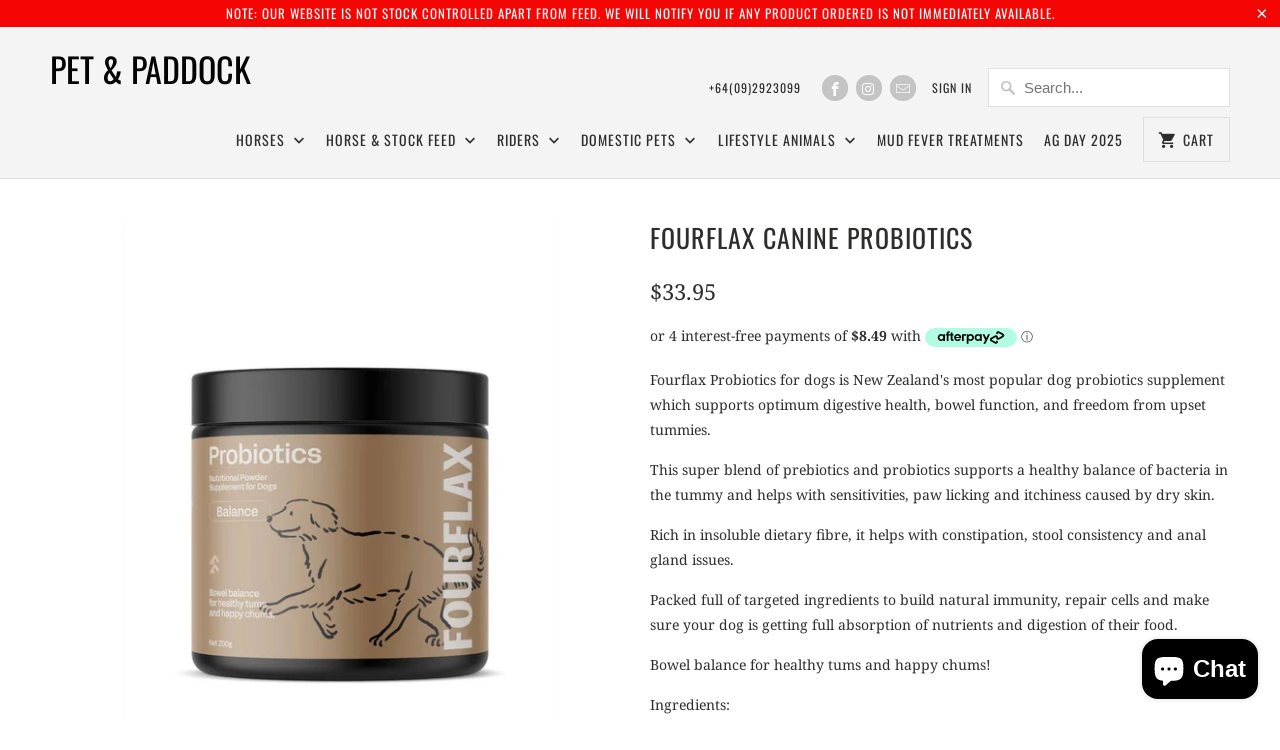

--- FILE ---
content_type: text/html; charset=utf-8
request_url: https://clevedonsaddlery.co.nz/products/provida-canine-digest-aid-with-probiotics
body_size: 31123
content:
<!DOCTYPE html>
<html lang="en">
  <head>
    <meta charset="utf-8">
    <meta http-equiv="cleartype" content="on">
    <meta name="robots" content="index,follow">

    
    <title>FourFlax Canine Probiotics - Pet &amp; Paddock</title>

    
      <meta name="description" content="Fourflax Probiotics for dogs is New Zealand&#39;s most popular dog probiotics supplement which supports optimum digestive health, bowel function, and freedom from upset tummies. This super blend of prebiotics and probiotics supports a healthy balance of bacteria in the tummy and helps with sensitivities, paw licking and it" />
    

    

<meta name="author" content="Pet &amp; Paddock">
<meta property="og:url" content="https://clevedonsaddlery.co.nz/products/provida-canine-digest-aid-with-probiotics">
<meta property="og:site_name" content="Pet &amp; Paddock">


  <meta property="og:type" content="product">
  <meta property="og:title" content="FourFlax Canine Probiotics">
  
    <meta property="og:image" content="http://clevedonsaddlery.co.nz/cdn/shop/files/canine-balance-probiotics-200g-FFCP200_1800x1800_53ed09b9-a6c5-4c50-aebc-dc07b71e0032_600x.jpg?v=1714350249">
    <meta property="og:image:secure_url" content="https://clevedonsaddlery.co.nz/cdn/shop/files/canine-balance-probiotics-200g-FFCP200_1800x1800_53ed09b9-a6c5-4c50-aebc-dc07b71e0032_600x.jpg?v=1714350249">
    
  
  <meta property="og:price:amount" content="33.95">
  <meta property="og:price:currency" content="NZD">


  <meta property="og:description" content="Fourflax Probiotics for dogs is New Zealand&#39;s most popular dog probiotics supplement which supports optimum digestive health, bowel function, and freedom from upset tummies. This super blend of prebiotics and probiotics supports a healthy balance of bacteria in the tummy and helps with sensitivities, paw licking and it">




<meta name="twitter:card" content="summary">

  <meta name="twitter:title" content="FourFlax Canine Probiotics">
  <meta name="twitter:description" content="Fourflax Probiotics for dogs is New Zealand&#39;s most popular dog probiotics supplement which supports optimum digestive health, bowel function, and freedom from upset tummies. This super blend of prebiotics and probiotics supports a healthy balance of bacteria in the tummy and helps with sensitivities, paw licking and itchiness caused by dry skin. Rich in insoluble dietary fibre, it helps with constipation, stool consistency and anal gland issues. Packed full of targeted ingredients to build natural immunity, repair cells and make sure your dog is getting full absorption of nutrients and digestion of their food. Bowel balance for healthy tums and happy chums! Ingredients: Flax seed fibre, oligofructose, Protexin multi-strain probiotic, Alltech NuPro, CitriStim yeast mannan containing beta-glucans, natural antioxidant. New Zealand made.  Daily Feeding Recommendation (5g scoop, approx. 1 tsp enclosed): Dogs under 10kg - 1 scoop per dayDogs 10-20kg - 1½ scoops">
  <meta name="twitter:image" content="https://clevedonsaddlery.co.nz/cdn/shop/files/canine-balance-probiotics-200g-FFCP200_1800x1800_53ed09b9-a6c5-4c50-aebc-dc07b71e0032_240x.jpg?v=1714350249">
  <meta name="twitter:image:width" content="240">
  <meta name="twitter:image:height" content="240">



    
    

    <!-- Mobile Specific Metas -->
    <meta name="HandheldFriendly" content="True">
    <meta name="MobileOptimized" content="320">
    <meta name="viewport" content="width=device-width,initial-scale=1">
    <meta name="theme-color" content="#ffffff">

    <!-- Stylesheets for Mobilia 5.5.5 -->
    <link href="//clevedonsaddlery.co.nz/cdn/shop/t/21/assets/styles.scss.css?v=134153419067395980361763005672" rel="stylesheet" type="text/css" media="all" />

    <!-- Icons -->
    
      <link rel="shortcut icon" type="image/x-icon" href="//clevedonsaddlery.co.nz/cdn/shop/files/THE_VILLAGE_SADDLERY_SUBLOGO_382_x_312_32x32.jpg?v=1613776702">
    
    <link rel="canonical" href="https://clevedonsaddlery.co.nz/products/provida-canine-digest-aid-with-probiotics" />

    

    <script src="//clevedonsaddlery.co.nz/cdn/shop/t/21/assets/app.js?v=133847647727142162951641782974" type="text/javascript"></script>
    <link href="//clevedonsaddlery.co.nz/cdn/shop/t/21/assets/globopreorder.css?v=6296322829246671161620769862" rel="stylesheet" type="text/css" media="all" />

<script type="text/javascript">
    var GPOProduct = {
        'product': {
            "id":7095964172377,
            "variants": {
                
                    40055693246553:{
                    "id": 40055693246553,
                    "inventory_management":"shopify",
                    "inventory_policy":"continue",
                    "inventory_quantity":0
                    },
                
                    40055693279321:{
                    "id": 40055693279321,
                    "inventory_management":"shopify",
                    "inventory_policy":"continue",
                    "inventory_quantity":1
                    }
                
            },
            "selected_variant": 40055693246553
        }
    };
</script>


<script src="//clevedonsaddlery.co.nz/cdn/shop/t/21/assets/globopreorder_params.js?v=90847559512483015061620769864"></script>
<script src="//clevedonsaddlery.co.nz/cdn/shop/t/21/assets/globopreorder.js?v=155523862853908336761620769862" defer="defer"></script>
<script>window.performance && window.performance.mark && window.performance.mark('shopify.content_for_header.start');</script><meta name="google-site-verification" content="6eUvIdNjSNcdSPgPVgmY75T5p34MdEpoYPPdylRt_YE">
<meta name="facebook-domain-verification" content="gaf3ecnkc4afr5bunszgm09kfn570u">
<meta name="facebook-domain-verification" content="tybbjpfcfqbdftsoov05nhvr0z163m">
<meta name="facebook-domain-verification" content="1qtdczkhp8vjjsj7b0nizz7nooqf1u">
<meta id="shopify-digital-wallet" name="shopify-digital-wallet" content="/4831215705/digital_wallets/dialog">
<meta name="shopify-checkout-api-token" content="d3ae28183526b131a82b23cb68e994ca">
<link rel="alternate" type="application/json+oembed" href="https://clevedonsaddlery.co.nz/products/provida-canine-digest-aid-with-probiotics.oembed">
<script async="async" src="/checkouts/internal/preloads.js?locale=en-NZ"></script>
<link rel="preconnect" href="https://shop.app" crossorigin="anonymous">
<script async="async" src="https://shop.app/checkouts/internal/preloads.js?locale=en-NZ&shop_id=4831215705" crossorigin="anonymous"></script>
<script id="apple-pay-shop-capabilities" type="application/json">{"shopId":4831215705,"countryCode":"NZ","currencyCode":"NZD","merchantCapabilities":["supports3DS"],"merchantId":"gid:\/\/shopify\/Shop\/4831215705","merchantName":"Pet \u0026 Paddock","requiredBillingContactFields":["postalAddress","email","phone"],"requiredShippingContactFields":["postalAddress","email","phone"],"shippingType":"shipping","supportedNetworks":["visa","masterCard"],"total":{"type":"pending","label":"Pet \u0026 Paddock","amount":"1.00"},"shopifyPaymentsEnabled":true,"supportsSubscriptions":true}</script>
<script id="shopify-features" type="application/json">{"accessToken":"d3ae28183526b131a82b23cb68e994ca","betas":["rich-media-storefront-analytics"],"domain":"clevedonsaddlery.co.nz","predictiveSearch":true,"shopId":4831215705,"locale":"en"}</script>
<script>var Shopify = Shopify || {};
Shopify.shop = "clevedon-saddlery.myshopify.com";
Shopify.locale = "en";
Shopify.currency = {"active":"NZD","rate":"1.0"};
Shopify.country = "NZ";
Shopify.theme = {"name":"Copy 2 Mobilia May 2021 (theme change)","id":120244568153,"schema_name":"Mobilia","schema_version":"5.5.5","theme_store_id":464,"role":"main"};
Shopify.theme.handle = "null";
Shopify.theme.style = {"id":null,"handle":null};
Shopify.cdnHost = "clevedonsaddlery.co.nz/cdn";
Shopify.routes = Shopify.routes || {};
Shopify.routes.root = "/";</script>
<script type="module">!function(o){(o.Shopify=o.Shopify||{}).modules=!0}(window);</script>
<script>!function(o){function n(){var o=[];function n(){o.push(Array.prototype.slice.apply(arguments))}return n.q=o,n}var t=o.Shopify=o.Shopify||{};t.loadFeatures=n(),t.autoloadFeatures=n()}(window);</script>
<script>
  window.ShopifyPay = window.ShopifyPay || {};
  window.ShopifyPay.apiHost = "shop.app\/pay";
  window.ShopifyPay.redirectState = null;
</script>
<script id="shop-js-analytics" type="application/json">{"pageType":"product"}</script>
<script defer="defer" async type="module" src="//clevedonsaddlery.co.nz/cdn/shopifycloud/shop-js/modules/v2/client.init-shop-cart-sync_C5BV16lS.en.esm.js"></script>
<script defer="defer" async type="module" src="//clevedonsaddlery.co.nz/cdn/shopifycloud/shop-js/modules/v2/chunk.common_CygWptCX.esm.js"></script>
<script type="module">
  await import("//clevedonsaddlery.co.nz/cdn/shopifycloud/shop-js/modules/v2/client.init-shop-cart-sync_C5BV16lS.en.esm.js");
await import("//clevedonsaddlery.co.nz/cdn/shopifycloud/shop-js/modules/v2/chunk.common_CygWptCX.esm.js");

  window.Shopify.SignInWithShop?.initShopCartSync?.({"fedCMEnabled":true,"windoidEnabled":true});

</script>
<script>
  window.Shopify = window.Shopify || {};
  if (!window.Shopify.featureAssets) window.Shopify.featureAssets = {};
  window.Shopify.featureAssets['shop-js'] = {"shop-cart-sync":["modules/v2/client.shop-cart-sync_ZFArdW7E.en.esm.js","modules/v2/chunk.common_CygWptCX.esm.js"],"init-fed-cm":["modules/v2/client.init-fed-cm_CmiC4vf6.en.esm.js","modules/v2/chunk.common_CygWptCX.esm.js"],"shop-button":["modules/v2/client.shop-button_tlx5R9nI.en.esm.js","modules/v2/chunk.common_CygWptCX.esm.js"],"shop-cash-offers":["modules/v2/client.shop-cash-offers_DOA2yAJr.en.esm.js","modules/v2/chunk.common_CygWptCX.esm.js","modules/v2/chunk.modal_D71HUcav.esm.js"],"init-windoid":["modules/v2/client.init-windoid_sURxWdc1.en.esm.js","modules/v2/chunk.common_CygWptCX.esm.js"],"shop-toast-manager":["modules/v2/client.shop-toast-manager_ClPi3nE9.en.esm.js","modules/v2/chunk.common_CygWptCX.esm.js"],"init-shop-email-lookup-coordinator":["modules/v2/client.init-shop-email-lookup-coordinator_B8hsDcYM.en.esm.js","modules/v2/chunk.common_CygWptCX.esm.js"],"init-shop-cart-sync":["modules/v2/client.init-shop-cart-sync_C5BV16lS.en.esm.js","modules/v2/chunk.common_CygWptCX.esm.js"],"avatar":["modules/v2/client.avatar_BTnouDA3.en.esm.js"],"pay-button":["modules/v2/client.pay-button_FdsNuTd3.en.esm.js","modules/v2/chunk.common_CygWptCX.esm.js"],"init-customer-accounts":["modules/v2/client.init-customer-accounts_DxDtT_ad.en.esm.js","modules/v2/client.shop-login-button_C5VAVYt1.en.esm.js","modules/v2/chunk.common_CygWptCX.esm.js","modules/v2/chunk.modal_D71HUcav.esm.js"],"init-shop-for-new-customer-accounts":["modules/v2/client.init-shop-for-new-customer-accounts_ChsxoAhi.en.esm.js","modules/v2/client.shop-login-button_C5VAVYt1.en.esm.js","modules/v2/chunk.common_CygWptCX.esm.js","modules/v2/chunk.modal_D71HUcav.esm.js"],"shop-login-button":["modules/v2/client.shop-login-button_C5VAVYt1.en.esm.js","modules/v2/chunk.common_CygWptCX.esm.js","modules/v2/chunk.modal_D71HUcav.esm.js"],"init-customer-accounts-sign-up":["modules/v2/client.init-customer-accounts-sign-up_CPSyQ0Tj.en.esm.js","modules/v2/client.shop-login-button_C5VAVYt1.en.esm.js","modules/v2/chunk.common_CygWptCX.esm.js","modules/v2/chunk.modal_D71HUcav.esm.js"],"shop-follow-button":["modules/v2/client.shop-follow-button_Cva4Ekp9.en.esm.js","modules/v2/chunk.common_CygWptCX.esm.js","modules/v2/chunk.modal_D71HUcav.esm.js"],"checkout-modal":["modules/v2/client.checkout-modal_BPM8l0SH.en.esm.js","modules/v2/chunk.common_CygWptCX.esm.js","modules/v2/chunk.modal_D71HUcav.esm.js"],"lead-capture":["modules/v2/client.lead-capture_Bi8yE_yS.en.esm.js","modules/v2/chunk.common_CygWptCX.esm.js","modules/v2/chunk.modal_D71HUcav.esm.js"],"shop-login":["modules/v2/client.shop-login_D6lNrXab.en.esm.js","modules/v2/chunk.common_CygWptCX.esm.js","modules/v2/chunk.modal_D71HUcav.esm.js"],"payment-terms":["modules/v2/client.payment-terms_CZxnsJam.en.esm.js","modules/v2/chunk.common_CygWptCX.esm.js","modules/v2/chunk.modal_D71HUcav.esm.js"]};
</script>
<script>(function() {
  var isLoaded = false;
  function asyncLoad() {
    if (isLoaded) return;
    isLoaded = true;
    var urls = ["https:\/\/cdn-bundler.nice-team.net\/app\/js\/bundler.js?shop=clevedon-saddlery.myshopify.com","https:\/\/christmas.saio.io\/snow_scripts?shop=clevedon-saddlery.myshopify.com","https:\/\/christmas.saio.io\/calendar_scripts?shop=clevedon-saddlery.myshopify.com","https:\/\/chimpstatic.com\/mcjs-connected\/js\/users\/60cbd7ea534350bbc2e54af02\/3c03ae0884fd28ac250b4130f.js?shop=clevedon-saddlery.myshopify.com"];
    for (var i = 0; i < urls.length; i++) {
      var s = document.createElement('script');
      s.type = 'text/javascript';
      s.async = true;
      s.src = urls[i];
      var x = document.getElementsByTagName('script')[0];
      x.parentNode.insertBefore(s, x);
    }
  };
  if(window.attachEvent) {
    window.attachEvent('onload', asyncLoad);
  } else {
    window.addEventListener('load', asyncLoad, false);
  }
})();</script>
<script id="__st">var __st={"a":4831215705,"offset":46800,"reqid":"4bc47f96-4828-4ee2-bcf4-00aa0fb5353b-1768750599","pageurl":"clevedonsaddlery.co.nz\/products\/provida-canine-digest-aid-with-probiotics","u":"c748cf85fb51","p":"product","rtyp":"product","rid":7095964172377};</script>
<script>window.ShopifyPaypalV4VisibilityTracking = true;</script>
<script id="captcha-bootstrap">!function(){'use strict';const t='contact',e='account',n='new_comment',o=[[t,t],['blogs',n],['comments',n],[t,'customer']],c=[[e,'customer_login'],[e,'guest_login'],[e,'recover_customer_password'],[e,'create_customer']],r=t=>t.map((([t,e])=>`form[action*='/${t}']:not([data-nocaptcha='true']) input[name='form_type'][value='${e}']`)).join(','),a=t=>()=>t?[...document.querySelectorAll(t)].map((t=>t.form)):[];function s(){const t=[...o],e=r(t);return a(e)}const i='password',u='form_key',d=['recaptcha-v3-token','g-recaptcha-response','h-captcha-response',i],f=()=>{try{return window.sessionStorage}catch{return}},m='__shopify_v',_=t=>t.elements[u];function p(t,e,n=!1){try{const o=window.sessionStorage,c=JSON.parse(o.getItem(e)),{data:r}=function(t){const{data:e,action:n}=t;return t[m]||n?{data:e,action:n}:{data:t,action:n}}(c);for(const[e,n]of Object.entries(r))t.elements[e]&&(t.elements[e].value=n);n&&o.removeItem(e)}catch(o){console.error('form repopulation failed',{error:o})}}const l='form_type',E='cptcha';function T(t){t.dataset[E]=!0}const w=window,h=w.document,L='Shopify',v='ce_forms',y='captcha';let A=!1;((t,e)=>{const n=(g='f06e6c50-85a8-45c8-87d0-21a2b65856fe',I='https://cdn.shopify.com/shopifycloud/storefront-forms-hcaptcha/ce_storefront_forms_captcha_hcaptcha.v1.5.2.iife.js',D={infoText:'Protected by hCaptcha',privacyText:'Privacy',termsText:'Terms'},(t,e,n)=>{const o=w[L][v],c=o.bindForm;if(c)return c(t,g,e,D).then(n);var r;o.q.push([[t,g,e,D],n]),r=I,A||(h.body.append(Object.assign(h.createElement('script'),{id:'captcha-provider',async:!0,src:r})),A=!0)});var g,I,D;w[L]=w[L]||{},w[L][v]=w[L][v]||{},w[L][v].q=[],w[L][y]=w[L][y]||{},w[L][y].protect=function(t,e){n(t,void 0,e),T(t)},Object.freeze(w[L][y]),function(t,e,n,w,h,L){const[v,y,A,g]=function(t,e,n){const i=e?o:[],u=t?c:[],d=[...i,...u],f=r(d),m=r(i),_=r(d.filter((([t,e])=>n.includes(e))));return[a(f),a(m),a(_),s()]}(w,h,L),I=t=>{const e=t.target;return e instanceof HTMLFormElement?e:e&&e.form},D=t=>v().includes(t);t.addEventListener('submit',(t=>{const e=I(t);if(!e)return;const n=D(e)&&!e.dataset.hcaptchaBound&&!e.dataset.recaptchaBound,o=_(e),c=g().includes(e)&&(!o||!o.value);(n||c)&&t.preventDefault(),c&&!n&&(function(t){try{if(!f())return;!function(t){const e=f();if(!e)return;const n=_(t);if(!n)return;const o=n.value;o&&e.removeItem(o)}(t);const e=Array.from(Array(32),(()=>Math.random().toString(36)[2])).join('');!function(t,e){_(t)||t.append(Object.assign(document.createElement('input'),{type:'hidden',name:u})),t.elements[u].value=e}(t,e),function(t,e){const n=f();if(!n)return;const o=[...t.querySelectorAll(`input[type='${i}']`)].map((({name:t})=>t)),c=[...d,...o],r={};for(const[a,s]of new FormData(t).entries())c.includes(a)||(r[a]=s);n.setItem(e,JSON.stringify({[m]:1,action:t.action,data:r}))}(t,e)}catch(e){console.error('failed to persist form',e)}}(e),e.submit())}));const S=(t,e)=>{t&&!t.dataset[E]&&(n(t,e.some((e=>e===t))),T(t))};for(const o of['focusin','change'])t.addEventListener(o,(t=>{const e=I(t);D(e)&&S(e,y())}));const B=e.get('form_key'),M=e.get(l),P=B&&M;t.addEventListener('DOMContentLoaded',(()=>{const t=y();if(P)for(const e of t)e.elements[l].value===M&&p(e,B);[...new Set([...A(),...v().filter((t=>'true'===t.dataset.shopifyCaptcha))])].forEach((e=>S(e,t)))}))}(h,new URLSearchParams(w.location.search),n,t,e,['guest_login'])})(!0,!0)}();</script>
<script integrity="sha256-4kQ18oKyAcykRKYeNunJcIwy7WH5gtpwJnB7kiuLZ1E=" data-source-attribution="shopify.loadfeatures" defer="defer" src="//clevedonsaddlery.co.nz/cdn/shopifycloud/storefront/assets/storefront/load_feature-a0a9edcb.js" crossorigin="anonymous"></script>
<script crossorigin="anonymous" defer="defer" src="//clevedonsaddlery.co.nz/cdn/shopifycloud/storefront/assets/shopify_pay/storefront-65b4c6d7.js?v=20250812"></script>
<script data-source-attribution="shopify.dynamic_checkout.dynamic.init">var Shopify=Shopify||{};Shopify.PaymentButton=Shopify.PaymentButton||{isStorefrontPortableWallets:!0,init:function(){window.Shopify.PaymentButton.init=function(){};var t=document.createElement("script");t.src="https://clevedonsaddlery.co.nz/cdn/shopifycloud/portable-wallets/latest/portable-wallets.en.js",t.type="module",document.head.appendChild(t)}};
</script>
<script data-source-attribution="shopify.dynamic_checkout.buyer_consent">
  function portableWalletsHideBuyerConsent(e){var t=document.getElementById("shopify-buyer-consent"),n=document.getElementById("shopify-subscription-policy-button");t&&n&&(t.classList.add("hidden"),t.setAttribute("aria-hidden","true"),n.removeEventListener("click",e))}function portableWalletsShowBuyerConsent(e){var t=document.getElementById("shopify-buyer-consent"),n=document.getElementById("shopify-subscription-policy-button");t&&n&&(t.classList.remove("hidden"),t.removeAttribute("aria-hidden"),n.addEventListener("click",e))}window.Shopify?.PaymentButton&&(window.Shopify.PaymentButton.hideBuyerConsent=portableWalletsHideBuyerConsent,window.Shopify.PaymentButton.showBuyerConsent=portableWalletsShowBuyerConsent);
</script>
<script data-source-attribution="shopify.dynamic_checkout.cart.bootstrap">document.addEventListener("DOMContentLoaded",(function(){function t(){return document.querySelector("shopify-accelerated-checkout-cart, shopify-accelerated-checkout")}if(t())Shopify.PaymentButton.init();else{new MutationObserver((function(e,n){t()&&(Shopify.PaymentButton.init(),n.disconnect())})).observe(document.body,{childList:!0,subtree:!0})}}));
</script>
<link id="shopify-accelerated-checkout-styles" rel="stylesheet" media="screen" href="https://clevedonsaddlery.co.nz/cdn/shopifycloud/portable-wallets/latest/accelerated-checkout-backwards-compat.css" crossorigin="anonymous">
<style id="shopify-accelerated-checkout-cart">
        #shopify-buyer-consent {
  margin-top: 1em;
  display: inline-block;
  width: 100%;
}

#shopify-buyer-consent.hidden {
  display: none;
}

#shopify-subscription-policy-button {
  background: none;
  border: none;
  padding: 0;
  text-decoration: underline;
  font-size: inherit;
  cursor: pointer;
}

#shopify-subscription-policy-button::before {
  box-shadow: none;
}

      </style>

<script>window.performance && window.performance.mark && window.performance.mark('shopify.content_for_header.end');</script>

    <noscript>
      <style>
        .image__fallback {
          width: 100vw;
          display: block !important;
          max-width: 100vw !important;
          margin-bottom: 0;
        }
        .no-js-only {
          display: inherit !important;
        }
        .icon-cart.cart-button {
          display: none;
        }
        .lazyload {
          opacity: 1;
          -webkit-filter: blur(0);
          filter: blur(0);
        }
        .animate_right,
        .animate_left,
        .animate_up,
        .animate_down {
          opacity: 1;
        }
        .flexslider .slides>li {
          display: block;
        }
        .product_section .product_form {
          opacity: 1;
        }
        .multi_select,
        form .select {
          display: block !important;
        }
        .swatch_options {
          display: none;
        }
      </style>
    </noscript>
  
                  <script src="//clevedonsaddlery.co.nz/cdn/shop/t/21/assets/bss-file-configdata.js?v=181880997085114018671669093648" type="text/javascript"></script><script>
              if (typeof BSS_PL == 'undefined') {
                  var BSS_PL = {};
              }
              
              var bssPlApiServer = "https://product-labels-pro.bsscommerce.com";
              BSS_PL.customerTags = 'null';
              BSS_PL.configData = configDatas;
              BSS_PL.storeId = 14104;
              BSS_PL.currentPlan = "free";
              BSS_PL.storeIdCustomOld = "10678";
              BSS_PL.storeIdOldWIthPriority = "12200";
              BSS_PL.apiServerProduction = "https://product-labels-pro.bsscommerce.com";
              
              </script>
          <style>
.homepage-slideshow .slick-slide .bss_pl_img {
    visibility: hidden !important;
}
</style><script>function fixBugForStores($, BSS_PL, parent, page, htmlLabel) { return false;}</script>
                    
  










<!-- BEGIN app block: shopify://apps/ta-labels-badges/blocks/bss-pl-config-data/91bfe765-b604-49a1-805e-3599fa600b24 --><script
    id='bss-pl-config-data'
>
	let TAE_StoreId = "14104";
	if (typeof BSS_PL == 'undefined' || TAE_StoreId !== "") {
  		var BSS_PL = {};
		BSS_PL.storeId = 14104;
		BSS_PL.currentPlan = "free";
		BSS_PL.apiServerProduction = "https://product-labels-pro.bsscommerce.com";
		BSS_PL.publicAccessToken = null;
		BSS_PL.customerTags = "null";
		BSS_PL.customerId = "null";
		BSS_PL.storeIdCustomOld = 10678;
		BSS_PL.storeIdOldWIthPriority = 12200;
		BSS_PL.storeIdOptimizeAppendLabel = null
		BSS_PL.optimizeCodeIds = null; 
		BSS_PL.extendedFeatureIds = null;
		BSS_PL.integration = {"laiReview":{"status":0,"config":[]}};
		BSS_PL.settingsData  = {};
		BSS_PL.configProductMetafields = null;
		BSS_PL.configVariantMetafields = null;
		
		BSS_PL.configData = [].concat();

		
		BSS_PL.configDataBanner = [].concat();

		
		BSS_PL.configDataPopup = [].concat();

		
		BSS_PL.configDataLabelGroup = [].concat();
		
		
		BSS_PL.collectionID = ``;
		BSS_PL.collectionHandle = ``;
		BSS_PL.collectionTitle = ``;

		
		BSS_PL.conditionConfigData = [].concat();
	}
</script>




<style>
    
    

</style>

<script>
    function bssLoadScripts(src, callback, isDefer = false) {
        const scriptTag = document.createElement('script');
        document.head.appendChild(scriptTag);
        scriptTag.src = src;
        if (isDefer) {
            scriptTag.defer = true;
        } else {
            scriptTag.async = true;
        }
        if (callback) {
            scriptTag.addEventListener('load', function () {
                callback();
            });
        }
    }
    const scriptUrls = [
        "https://cdn.shopify.com/extensions/019bc4fb-09b1-7c2a-aaf4-8025e33c8448/product-label-557/assets/bss-pl-init-helper.js",
        "https://cdn.shopify.com/extensions/019bc4fb-09b1-7c2a-aaf4-8025e33c8448/product-label-557/assets/bss-pl-init-config-run-scripts.js",
    ];
    Promise.all(scriptUrls.map((script) => new Promise((resolve) => bssLoadScripts(script, resolve)))).then((res) => {
        console.log('BSS scripts loaded');
        window.bssScriptsLoaded = true;
    });

	function bssInitScripts() {
		if (BSS_PL.configData.length) {
			const enabledFeature = [
				{ type: 1, script: "https://cdn.shopify.com/extensions/019bc4fb-09b1-7c2a-aaf4-8025e33c8448/product-label-557/assets/bss-pl-init-for-label.js" },
				{ type: 2, badge: [0, 7, 8], script: "https://cdn.shopify.com/extensions/019bc4fb-09b1-7c2a-aaf4-8025e33c8448/product-label-557/assets/bss-pl-init-for-badge-product-name.js" },
				{ type: 2, badge: [1, 11], script: "https://cdn.shopify.com/extensions/019bc4fb-09b1-7c2a-aaf4-8025e33c8448/product-label-557/assets/bss-pl-init-for-badge-product-image.js" },
				{ type: 2, badge: 2, script: "https://cdn.shopify.com/extensions/019bc4fb-09b1-7c2a-aaf4-8025e33c8448/product-label-557/assets/bss-pl-init-for-badge-custom-selector.js" },
				{ type: 2, badge: [3, 9, 10], script: "https://cdn.shopify.com/extensions/019bc4fb-09b1-7c2a-aaf4-8025e33c8448/product-label-557/assets/bss-pl-init-for-badge-price.js" },
				{ type: 2, badge: 4, script: "https://cdn.shopify.com/extensions/019bc4fb-09b1-7c2a-aaf4-8025e33c8448/product-label-557/assets/bss-pl-init-for-badge-add-to-cart-btn.js" },
				{ type: 2, badge: 5, script: "https://cdn.shopify.com/extensions/019bc4fb-09b1-7c2a-aaf4-8025e33c8448/product-label-557/assets/bss-pl-init-for-badge-quantity-box.js" },
				{ type: 2, badge: 6, script: "https://cdn.shopify.com/extensions/019bc4fb-09b1-7c2a-aaf4-8025e33c8448/product-label-557/assets/bss-pl-init-for-badge-buy-it-now-btn.js" }
			]
				.filter(({ type, badge }) => BSS_PL.configData.some(item => item.label_type === type && (badge === undefined || (Array.isArray(badge) ? badge.includes(item.badge_type) : item.badge_type === badge))) || (type === 1 && BSS_PL.configDataLabelGroup && BSS_PL.configDataLabelGroup.length))
				.map(({ script }) => script);
				
            enabledFeature.forEach((src) => bssLoadScripts(src));

            if (enabledFeature.length) {
                const src = "https://cdn.shopify.com/extensions/019bc4fb-09b1-7c2a-aaf4-8025e33c8448/product-label-557/assets/bss-product-label-js.js";
                bssLoadScripts(src);
            }
        }

        if (BSS_PL.configDataBanner && BSS_PL.configDataBanner.length) {
            const src = "https://cdn.shopify.com/extensions/019bc4fb-09b1-7c2a-aaf4-8025e33c8448/product-label-557/assets/bss-product-label-banner.js";
            bssLoadScripts(src);
        }

        if (BSS_PL.configDataPopup && BSS_PL.configDataPopup.length) {
            const src = "https://cdn.shopify.com/extensions/019bc4fb-09b1-7c2a-aaf4-8025e33c8448/product-label-557/assets/bss-product-label-popup.js";
            bssLoadScripts(src);
        }

        if (window.location.search.includes('bss-pl-custom-selector')) {
            const src = "https://cdn.shopify.com/extensions/019bc4fb-09b1-7c2a-aaf4-8025e33c8448/product-label-557/assets/bss-product-label-custom-position.js";
            bssLoadScripts(src, null, true);
        }
    }
    bssInitScripts();
</script>


<!-- END app block --><link href="https://cdn.shopify.com/extensions/019bc4fb-09b1-7c2a-aaf4-8025e33c8448/product-label-557/assets/bss-pl-style.min.css" rel="stylesheet" type="text/css" media="all">
<script src="https://cdn.shopify.com/extensions/7bc9bb47-adfa-4267-963e-cadee5096caf/inbox-1252/assets/inbox-chat-loader.js" type="text/javascript" defer="defer"></script>
<link href="https://monorail-edge.shopifysvc.com" rel="dns-prefetch">
<script>(function(){if ("sendBeacon" in navigator && "performance" in window) {try {var session_token_from_headers = performance.getEntriesByType('navigation')[0].serverTiming.find(x => x.name == '_s').description;} catch {var session_token_from_headers = undefined;}var session_cookie_matches = document.cookie.match(/_shopify_s=([^;]*)/);var session_token_from_cookie = session_cookie_matches && session_cookie_matches.length === 2 ? session_cookie_matches[1] : "";var session_token = session_token_from_headers || session_token_from_cookie || "";function handle_abandonment_event(e) {var entries = performance.getEntries().filter(function(entry) {return /monorail-edge.shopifysvc.com/.test(entry.name);});if (!window.abandonment_tracked && entries.length === 0) {window.abandonment_tracked = true;var currentMs = Date.now();var navigation_start = performance.timing.navigationStart;var payload = {shop_id: 4831215705,url: window.location.href,navigation_start,duration: currentMs - navigation_start,session_token,page_type: "product"};window.navigator.sendBeacon("https://monorail-edge.shopifysvc.com/v1/produce", JSON.stringify({schema_id: "online_store_buyer_site_abandonment/1.1",payload: payload,metadata: {event_created_at_ms: currentMs,event_sent_at_ms: currentMs}}));}}window.addEventListener('pagehide', handle_abandonment_event);}}());</script>
<script id="web-pixels-manager-setup">(function e(e,d,r,n,o){if(void 0===o&&(o={}),!Boolean(null===(a=null===(i=window.Shopify)||void 0===i?void 0:i.analytics)||void 0===a?void 0:a.replayQueue)){var i,a;window.Shopify=window.Shopify||{};var t=window.Shopify;t.analytics=t.analytics||{};var s=t.analytics;s.replayQueue=[],s.publish=function(e,d,r){return s.replayQueue.push([e,d,r]),!0};try{self.performance.mark("wpm:start")}catch(e){}var l=function(){var e={modern:/Edge?\/(1{2}[4-9]|1[2-9]\d|[2-9]\d{2}|\d{4,})\.\d+(\.\d+|)|Firefox\/(1{2}[4-9]|1[2-9]\d|[2-9]\d{2}|\d{4,})\.\d+(\.\d+|)|Chrom(ium|e)\/(9{2}|\d{3,})\.\d+(\.\d+|)|(Maci|X1{2}).+ Version\/(15\.\d+|(1[6-9]|[2-9]\d|\d{3,})\.\d+)([,.]\d+|)( \(\w+\)|)( Mobile\/\w+|) Safari\/|Chrome.+OPR\/(9{2}|\d{3,})\.\d+\.\d+|(CPU[ +]OS|iPhone[ +]OS|CPU[ +]iPhone|CPU IPhone OS|CPU iPad OS)[ +]+(15[._]\d+|(1[6-9]|[2-9]\d|\d{3,})[._]\d+)([._]\d+|)|Android:?[ /-](13[3-9]|1[4-9]\d|[2-9]\d{2}|\d{4,})(\.\d+|)(\.\d+|)|Android.+Firefox\/(13[5-9]|1[4-9]\d|[2-9]\d{2}|\d{4,})\.\d+(\.\d+|)|Android.+Chrom(ium|e)\/(13[3-9]|1[4-9]\d|[2-9]\d{2}|\d{4,})\.\d+(\.\d+|)|SamsungBrowser\/([2-9]\d|\d{3,})\.\d+/,legacy:/Edge?\/(1[6-9]|[2-9]\d|\d{3,})\.\d+(\.\d+|)|Firefox\/(5[4-9]|[6-9]\d|\d{3,})\.\d+(\.\d+|)|Chrom(ium|e)\/(5[1-9]|[6-9]\d|\d{3,})\.\d+(\.\d+|)([\d.]+$|.*Safari\/(?![\d.]+ Edge\/[\d.]+$))|(Maci|X1{2}).+ Version\/(10\.\d+|(1[1-9]|[2-9]\d|\d{3,})\.\d+)([,.]\d+|)( \(\w+\)|)( Mobile\/\w+|) Safari\/|Chrome.+OPR\/(3[89]|[4-9]\d|\d{3,})\.\d+\.\d+|(CPU[ +]OS|iPhone[ +]OS|CPU[ +]iPhone|CPU IPhone OS|CPU iPad OS)[ +]+(10[._]\d+|(1[1-9]|[2-9]\d|\d{3,})[._]\d+)([._]\d+|)|Android:?[ /-](13[3-9]|1[4-9]\d|[2-9]\d{2}|\d{4,})(\.\d+|)(\.\d+|)|Mobile Safari.+OPR\/([89]\d|\d{3,})\.\d+\.\d+|Android.+Firefox\/(13[5-9]|1[4-9]\d|[2-9]\d{2}|\d{4,})\.\d+(\.\d+|)|Android.+Chrom(ium|e)\/(13[3-9]|1[4-9]\d|[2-9]\d{2}|\d{4,})\.\d+(\.\d+|)|Android.+(UC? ?Browser|UCWEB|U3)[ /]?(15\.([5-9]|\d{2,})|(1[6-9]|[2-9]\d|\d{3,})\.\d+)\.\d+|SamsungBrowser\/(5\.\d+|([6-9]|\d{2,})\.\d+)|Android.+MQ{2}Browser\/(14(\.(9|\d{2,})|)|(1[5-9]|[2-9]\d|\d{3,})(\.\d+|))(\.\d+|)|K[Aa][Ii]OS\/(3\.\d+|([4-9]|\d{2,})\.\d+)(\.\d+|)/},d=e.modern,r=e.legacy,n=navigator.userAgent;return n.match(d)?"modern":n.match(r)?"legacy":"unknown"}(),u="modern"===l?"modern":"legacy",c=(null!=n?n:{modern:"",legacy:""})[u],f=function(e){return[e.baseUrl,"/wpm","/b",e.hashVersion,"modern"===e.buildTarget?"m":"l",".js"].join("")}({baseUrl:d,hashVersion:r,buildTarget:u}),m=function(e){var d=e.version,r=e.bundleTarget,n=e.surface,o=e.pageUrl,i=e.monorailEndpoint;return{emit:function(e){var a=e.status,t=e.errorMsg,s=(new Date).getTime(),l=JSON.stringify({metadata:{event_sent_at_ms:s},events:[{schema_id:"web_pixels_manager_load/3.1",payload:{version:d,bundle_target:r,page_url:o,status:a,surface:n,error_msg:t},metadata:{event_created_at_ms:s}}]});if(!i)return console&&console.warn&&console.warn("[Web Pixels Manager] No Monorail endpoint provided, skipping logging."),!1;try{return self.navigator.sendBeacon.bind(self.navigator)(i,l)}catch(e){}var u=new XMLHttpRequest;try{return u.open("POST",i,!0),u.setRequestHeader("Content-Type","text/plain"),u.send(l),!0}catch(e){return console&&console.warn&&console.warn("[Web Pixels Manager] Got an unhandled error while logging to Monorail."),!1}}}}({version:r,bundleTarget:l,surface:e.surface,pageUrl:self.location.href,monorailEndpoint:e.monorailEndpoint});try{o.browserTarget=l,function(e){var d=e.src,r=e.async,n=void 0===r||r,o=e.onload,i=e.onerror,a=e.sri,t=e.scriptDataAttributes,s=void 0===t?{}:t,l=document.createElement("script"),u=document.querySelector("head"),c=document.querySelector("body");if(l.async=n,l.src=d,a&&(l.integrity=a,l.crossOrigin="anonymous"),s)for(var f in s)if(Object.prototype.hasOwnProperty.call(s,f))try{l.dataset[f]=s[f]}catch(e){}if(o&&l.addEventListener("load",o),i&&l.addEventListener("error",i),u)u.appendChild(l);else{if(!c)throw new Error("Did not find a head or body element to append the script");c.appendChild(l)}}({src:f,async:!0,onload:function(){if(!function(){var e,d;return Boolean(null===(d=null===(e=window.Shopify)||void 0===e?void 0:e.analytics)||void 0===d?void 0:d.initialized)}()){var d=window.webPixelsManager.init(e)||void 0;if(d){var r=window.Shopify.analytics;r.replayQueue.forEach((function(e){var r=e[0],n=e[1],o=e[2];d.publishCustomEvent(r,n,o)})),r.replayQueue=[],r.publish=d.publishCustomEvent,r.visitor=d.visitor,r.initialized=!0}}},onerror:function(){return m.emit({status:"failed",errorMsg:"".concat(f," has failed to load")})},sri:function(e){var d=/^sha384-[A-Za-z0-9+/=]+$/;return"string"==typeof e&&d.test(e)}(c)?c:"",scriptDataAttributes:o}),m.emit({status:"loading"})}catch(e){m.emit({status:"failed",errorMsg:(null==e?void 0:e.message)||"Unknown error"})}}})({shopId: 4831215705,storefrontBaseUrl: "https://clevedonsaddlery.co.nz",extensionsBaseUrl: "https://extensions.shopifycdn.com/cdn/shopifycloud/web-pixels-manager",monorailEndpoint: "https://monorail-edge.shopifysvc.com/unstable/produce_batch",surface: "storefront-renderer",enabledBetaFlags: ["2dca8a86"],webPixelsConfigList: [{"id":"461537369","configuration":"{\"config\":\"{\\\"pixel_id\\\":\\\"GT-T5PQLTL\\\",\\\"target_country\\\":\\\"NZ\\\",\\\"gtag_events\\\":[{\\\"type\\\":\\\"purchase\\\",\\\"action_label\\\":\\\"MC-H80BLHDK8W\\\"},{\\\"type\\\":\\\"page_view\\\",\\\"action_label\\\":\\\"MC-H80BLHDK8W\\\"},{\\\"type\\\":\\\"view_item\\\",\\\"action_label\\\":\\\"MC-H80BLHDK8W\\\"}],\\\"enable_monitoring_mode\\\":false}\"}","eventPayloadVersion":"v1","runtimeContext":"OPEN","scriptVersion":"b2a88bafab3e21179ed38636efcd8a93","type":"APP","apiClientId":1780363,"privacyPurposes":[],"dataSharingAdjustments":{"protectedCustomerApprovalScopes":["read_customer_address","read_customer_email","read_customer_name","read_customer_personal_data","read_customer_phone"]}},{"id":"208306265","configuration":"{\"pixel_id\":\"353600939048395\",\"pixel_type\":\"facebook_pixel\",\"metaapp_system_user_token\":\"-\"}","eventPayloadVersion":"v1","runtimeContext":"OPEN","scriptVersion":"ca16bc87fe92b6042fbaa3acc2fbdaa6","type":"APP","apiClientId":2329312,"privacyPurposes":["ANALYTICS","MARKETING","SALE_OF_DATA"],"dataSharingAdjustments":{"protectedCustomerApprovalScopes":["read_customer_address","read_customer_email","read_customer_name","read_customer_personal_data","read_customer_phone"]}},{"id":"56033369","eventPayloadVersion":"v1","runtimeContext":"LAX","scriptVersion":"1","type":"CUSTOM","privacyPurposes":["MARKETING"],"name":"Meta pixel (migrated)"},{"id":"81723481","eventPayloadVersion":"v1","runtimeContext":"LAX","scriptVersion":"1","type":"CUSTOM","privacyPurposes":["ANALYTICS"],"name":"Google Analytics tag (migrated)"},{"id":"shopify-app-pixel","configuration":"{}","eventPayloadVersion":"v1","runtimeContext":"STRICT","scriptVersion":"0450","apiClientId":"shopify-pixel","type":"APP","privacyPurposes":["ANALYTICS","MARKETING"]},{"id":"shopify-custom-pixel","eventPayloadVersion":"v1","runtimeContext":"LAX","scriptVersion":"0450","apiClientId":"shopify-pixel","type":"CUSTOM","privacyPurposes":["ANALYTICS","MARKETING"]}],isMerchantRequest: false,initData: {"shop":{"name":"Pet \u0026 Paddock","paymentSettings":{"currencyCode":"NZD"},"myshopifyDomain":"clevedon-saddlery.myshopify.com","countryCode":"NZ","storefrontUrl":"https:\/\/clevedonsaddlery.co.nz"},"customer":null,"cart":null,"checkout":null,"productVariants":[{"price":{"amount":33.95,"currencyCode":"NZD"},"product":{"title":"FourFlax Canine Probiotics","vendor":"Four Flax","id":"7095964172377","untranslatedTitle":"FourFlax Canine Probiotics","url":"\/products\/provida-canine-digest-aid-with-probiotics","type":"Dog"},"id":"40055693246553","image":{"src":"\/\/clevedonsaddlery.co.nz\/cdn\/shop\/files\/canine-balance-probiotics-200g-FFCP200_1800x1800_53ed09b9-a6c5-4c50-aebc-dc07b71e0032.jpg?v=1714350249"},"sku":"120214","title":"200g","untranslatedTitle":"200g"},{"price":{"amount":48.95,"currencyCode":"NZD"},"product":{"title":"FourFlax Canine Probiotics","vendor":"Four Flax","id":"7095964172377","untranslatedTitle":"FourFlax Canine Probiotics","url":"\/products\/provida-canine-digest-aid-with-probiotics","type":"Dog"},"id":"40055693279321","image":{"src":"\/\/clevedonsaddlery.co.nz\/cdn\/shop\/files\/canine-balance-probiotics-200g-FFCP200_1800x1800_53ed09b9-a6c5-4c50-aebc-dc07b71e0032.jpg?v=1714350249"},"sku":"120215","title":"400g","untranslatedTitle":"400g"}],"purchasingCompany":null},},"https://clevedonsaddlery.co.nz/cdn","fcfee988w5aeb613cpc8e4bc33m6693e112",{"modern":"","legacy":""},{"shopId":"4831215705","storefrontBaseUrl":"https:\/\/clevedonsaddlery.co.nz","extensionBaseUrl":"https:\/\/extensions.shopifycdn.com\/cdn\/shopifycloud\/web-pixels-manager","surface":"storefront-renderer","enabledBetaFlags":"[\"2dca8a86\"]","isMerchantRequest":"false","hashVersion":"fcfee988w5aeb613cpc8e4bc33m6693e112","publish":"custom","events":"[[\"page_viewed\",{}],[\"product_viewed\",{\"productVariant\":{\"price\":{\"amount\":33.95,\"currencyCode\":\"NZD\"},\"product\":{\"title\":\"FourFlax Canine Probiotics\",\"vendor\":\"Four Flax\",\"id\":\"7095964172377\",\"untranslatedTitle\":\"FourFlax Canine Probiotics\",\"url\":\"\/products\/provida-canine-digest-aid-with-probiotics\",\"type\":\"Dog\"},\"id\":\"40055693246553\",\"image\":{\"src\":\"\/\/clevedonsaddlery.co.nz\/cdn\/shop\/files\/canine-balance-probiotics-200g-FFCP200_1800x1800_53ed09b9-a6c5-4c50-aebc-dc07b71e0032.jpg?v=1714350249\"},\"sku\":\"120214\",\"title\":\"200g\",\"untranslatedTitle\":\"200g\"}}]]"});</script><script>
  window.ShopifyAnalytics = window.ShopifyAnalytics || {};
  window.ShopifyAnalytics.meta = window.ShopifyAnalytics.meta || {};
  window.ShopifyAnalytics.meta.currency = 'NZD';
  var meta = {"product":{"id":7095964172377,"gid":"gid:\/\/shopify\/Product\/7095964172377","vendor":"Four Flax","type":"Dog","handle":"provida-canine-digest-aid-with-probiotics","variants":[{"id":40055693246553,"price":3395,"name":"FourFlax Canine Probiotics - 200g","public_title":"200g","sku":"120214"},{"id":40055693279321,"price":4895,"name":"FourFlax Canine Probiotics - 400g","public_title":"400g","sku":"120215"}],"remote":false},"page":{"pageType":"product","resourceType":"product","resourceId":7095964172377,"requestId":"4bc47f96-4828-4ee2-bcf4-00aa0fb5353b-1768750599"}};
  for (var attr in meta) {
    window.ShopifyAnalytics.meta[attr] = meta[attr];
  }
</script>
<script class="analytics">
  (function () {
    var customDocumentWrite = function(content) {
      var jquery = null;

      if (window.jQuery) {
        jquery = window.jQuery;
      } else if (window.Checkout && window.Checkout.$) {
        jquery = window.Checkout.$;
      }

      if (jquery) {
        jquery('body').append(content);
      }
    };

    var hasLoggedConversion = function(token) {
      if (token) {
        return document.cookie.indexOf('loggedConversion=' + token) !== -1;
      }
      return false;
    }

    var setCookieIfConversion = function(token) {
      if (token) {
        var twoMonthsFromNow = new Date(Date.now());
        twoMonthsFromNow.setMonth(twoMonthsFromNow.getMonth() + 2);

        document.cookie = 'loggedConversion=' + token + '; expires=' + twoMonthsFromNow;
      }
    }

    var trekkie = window.ShopifyAnalytics.lib = window.trekkie = window.trekkie || [];
    if (trekkie.integrations) {
      return;
    }
    trekkie.methods = [
      'identify',
      'page',
      'ready',
      'track',
      'trackForm',
      'trackLink'
    ];
    trekkie.factory = function(method) {
      return function() {
        var args = Array.prototype.slice.call(arguments);
        args.unshift(method);
        trekkie.push(args);
        return trekkie;
      };
    };
    for (var i = 0; i < trekkie.methods.length; i++) {
      var key = trekkie.methods[i];
      trekkie[key] = trekkie.factory(key);
    }
    trekkie.load = function(config) {
      trekkie.config = config || {};
      trekkie.config.initialDocumentCookie = document.cookie;
      var first = document.getElementsByTagName('script')[0];
      var script = document.createElement('script');
      script.type = 'text/javascript';
      script.onerror = function(e) {
        var scriptFallback = document.createElement('script');
        scriptFallback.type = 'text/javascript';
        scriptFallback.onerror = function(error) {
                var Monorail = {
      produce: function produce(monorailDomain, schemaId, payload) {
        var currentMs = new Date().getTime();
        var event = {
          schema_id: schemaId,
          payload: payload,
          metadata: {
            event_created_at_ms: currentMs,
            event_sent_at_ms: currentMs
          }
        };
        return Monorail.sendRequest("https://" + monorailDomain + "/v1/produce", JSON.stringify(event));
      },
      sendRequest: function sendRequest(endpointUrl, payload) {
        // Try the sendBeacon API
        if (window && window.navigator && typeof window.navigator.sendBeacon === 'function' && typeof window.Blob === 'function' && !Monorail.isIos12()) {
          var blobData = new window.Blob([payload], {
            type: 'text/plain'
          });

          if (window.navigator.sendBeacon(endpointUrl, blobData)) {
            return true;
          } // sendBeacon was not successful

        } // XHR beacon

        var xhr = new XMLHttpRequest();

        try {
          xhr.open('POST', endpointUrl);
          xhr.setRequestHeader('Content-Type', 'text/plain');
          xhr.send(payload);
        } catch (e) {
          console.log(e);
        }

        return false;
      },
      isIos12: function isIos12() {
        return window.navigator.userAgent.lastIndexOf('iPhone; CPU iPhone OS 12_') !== -1 || window.navigator.userAgent.lastIndexOf('iPad; CPU OS 12_') !== -1;
      }
    };
    Monorail.produce('monorail-edge.shopifysvc.com',
      'trekkie_storefront_load_errors/1.1',
      {shop_id: 4831215705,
      theme_id: 120244568153,
      app_name: "storefront",
      context_url: window.location.href,
      source_url: "//clevedonsaddlery.co.nz/cdn/s/trekkie.storefront.cd680fe47e6c39ca5d5df5f0a32d569bc48c0f27.min.js"});

        };
        scriptFallback.async = true;
        scriptFallback.src = '//clevedonsaddlery.co.nz/cdn/s/trekkie.storefront.cd680fe47e6c39ca5d5df5f0a32d569bc48c0f27.min.js';
        first.parentNode.insertBefore(scriptFallback, first);
      };
      script.async = true;
      script.src = '//clevedonsaddlery.co.nz/cdn/s/trekkie.storefront.cd680fe47e6c39ca5d5df5f0a32d569bc48c0f27.min.js';
      first.parentNode.insertBefore(script, first);
    };
    trekkie.load(
      {"Trekkie":{"appName":"storefront","development":false,"defaultAttributes":{"shopId":4831215705,"isMerchantRequest":null,"themeId":120244568153,"themeCityHash":"15512050421628689228","contentLanguage":"en","currency":"NZD","eventMetadataId":"8e39c804-85a4-4f95-8412-fc7cac5333a9"},"isServerSideCookieWritingEnabled":true,"monorailRegion":"shop_domain","enabledBetaFlags":["65f19447"]},"Session Attribution":{},"S2S":{"facebookCapiEnabled":true,"source":"trekkie-storefront-renderer","apiClientId":580111}}
    );

    var loaded = false;
    trekkie.ready(function() {
      if (loaded) return;
      loaded = true;

      window.ShopifyAnalytics.lib = window.trekkie;

      var originalDocumentWrite = document.write;
      document.write = customDocumentWrite;
      try { window.ShopifyAnalytics.merchantGoogleAnalytics.call(this); } catch(error) {};
      document.write = originalDocumentWrite;

      window.ShopifyAnalytics.lib.page(null,{"pageType":"product","resourceType":"product","resourceId":7095964172377,"requestId":"4bc47f96-4828-4ee2-bcf4-00aa0fb5353b-1768750599","shopifyEmitted":true});

      var match = window.location.pathname.match(/checkouts\/(.+)\/(thank_you|post_purchase)/)
      var token = match? match[1]: undefined;
      if (!hasLoggedConversion(token)) {
        setCookieIfConversion(token);
        window.ShopifyAnalytics.lib.track("Viewed Product",{"currency":"NZD","variantId":40055693246553,"productId":7095964172377,"productGid":"gid:\/\/shopify\/Product\/7095964172377","name":"FourFlax Canine Probiotics - 200g","price":"33.95","sku":"120214","brand":"Four Flax","variant":"200g","category":"Dog","nonInteraction":true,"remote":false},undefined,undefined,{"shopifyEmitted":true});
      window.ShopifyAnalytics.lib.track("monorail:\/\/trekkie_storefront_viewed_product\/1.1",{"currency":"NZD","variantId":40055693246553,"productId":7095964172377,"productGid":"gid:\/\/shopify\/Product\/7095964172377","name":"FourFlax Canine Probiotics - 200g","price":"33.95","sku":"120214","brand":"Four Flax","variant":"200g","category":"Dog","nonInteraction":true,"remote":false,"referer":"https:\/\/clevedonsaddlery.co.nz\/products\/provida-canine-digest-aid-with-probiotics"});
      }
    });


        var eventsListenerScript = document.createElement('script');
        eventsListenerScript.async = true;
        eventsListenerScript.src = "//clevedonsaddlery.co.nz/cdn/shopifycloud/storefront/assets/shop_events_listener-3da45d37.js";
        document.getElementsByTagName('head')[0].appendChild(eventsListenerScript);

})();</script>
  <script>
  if (!window.ga || (window.ga && typeof window.ga !== 'function')) {
    window.ga = function ga() {
      (window.ga.q = window.ga.q || []).push(arguments);
      if (window.Shopify && window.Shopify.analytics && typeof window.Shopify.analytics.publish === 'function') {
        window.Shopify.analytics.publish("ga_stub_called", {}, {sendTo: "google_osp_migration"});
      }
      console.error("Shopify's Google Analytics stub called with:", Array.from(arguments), "\nSee https://help.shopify.com/manual/promoting-marketing/pixels/pixel-migration#google for more information.");
    };
    if (window.Shopify && window.Shopify.analytics && typeof window.Shopify.analytics.publish === 'function') {
      window.Shopify.analytics.publish("ga_stub_initialized", {}, {sendTo: "google_osp_migration"});
    }
  }
</script>
<script
  defer
  src="https://clevedonsaddlery.co.nz/cdn/shopifycloud/perf-kit/shopify-perf-kit-3.0.4.min.js"
  data-application="storefront-renderer"
  data-shop-id="4831215705"
  data-render-region="gcp-us-central1"
  data-page-type="product"
  data-theme-instance-id="120244568153"
  data-theme-name="Mobilia"
  data-theme-version="5.5.5"
  data-monorail-region="shop_domain"
  data-resource-timing-sampling-rate="10"
  data-shs="true"
  data-shs-beacon="true"
  data-shs-export-with-fetch="true"
  data-shs-logs-sample-rate="1"
  data-shs-beacon-endpoint="https://clevedonsaddlery.co.nz/api/collect"
></script>
</head>
             
  <body class="product"
    data-money-format="${{amount}}">

    <div id="shopify-section-header" class="shopify-section header-section">
  <div class="promo_banner js-promo_banner">
    
      <a href="/collections/summer-clearance-sale">
        <p>Note:  Our website is not stock controlled apart from feed.  We will notify you if any product ordered is not immediately available.</p>
      </a>
    
    <div class="promo_banner-close"></div>
  </div>



<div class="header header_border">
  <div class="container content">
    <div class="sixteen columns">
    <div class="four columns logo header-logo alpha">
      <a href="https://clevedonsaddlery.co.nz" title="Pet &amp; Paddock">
        
          Pet &amp; Paddock
        
      </a>
    </div>

    <div class="twelve nav omega">
      <div class="mobile_hidden mobile_menu_container" role="navigation">
        <ul class="top_menu search_nav">
          
            <li><a href="tel:+64(09)2923099">+64(09)2923099</a></li>
          
          
            <li>
              <ul class="social_icons">
  

  
    <li class="facebook"><a href="https://www.facebook.com/clevedonsaddlery/?ref=settings" title="Pet &amp; Paddock on Facebook" rel="me" target="_blank"><span class="icon-facebook"></span></a></li>
  

  

  

  

  

  

  

  
    <li class="instagram"><a href="https://www.instagram.com/thevillagesaddlery/" title="Pet &amp; Paddock on Instagram" rel="me" target="_blank"><span class="icon-instagram"></span></a></li>
  

  

  

  
    <li class="email"><a href="mailto:sales@clevedonsaddlery.co.nz" title="Email Pet &amp; Paddock" rel="me" target="_blank"><span class="icon-email"></span></a></li>
  
</ul>
            </li>
          
          
          
            
              <li>
                <a href="/account/login" id="customer_login_link">Sign in</a>
              </li>
            
          
          
          
            <li>
              <form class="search" action="/search">
                
                  <input type="hidden" name="type" value="product" />
                
                <input type="text" name="q" class="search_box" placeholder="Search..." value="" autocapitalize="off" autocomplete="off" autocorrect="off" />
              </form>
            </li>
          
        </ul>
        <ul class="main menu">
          
          
            
              <li class="dropdown sub-menu" aria-haspopup="true" aria-expanded="false">

                <a 
                    class="" 
                  >
                  Horses <span class="icon-arrow-down"></span>
                </a>

                <ul class="animated fadeInUp">
                  
                    
                      <li><a href="/collections/halters-leads">Halters & Lead Ropes</a></li>
                    
                  
                    
                      <li><a href="/collections/hoof-care">Hoof Care</a></li>
                    
                  
                    
                      <li class="sub-menu" aria-haspopup="true" aria-expanded="false">
                        <a 
                            class="" href="/collections/rugs-covers"
                          >
                          Rugs & Covers <span class="icon-arrow-right"></span>
                        </a>
                        <ul>
                          
                            <li><a href="/collections/mid-season-rugs-covers">Mid-Season Rugs & Covers</a></li>
                          
                            <li><a href="/collections/summer-rugs-covers">Summer Rugs & Covers</a></li>
                          
                            <li><a href="/collections/winter-rugs-covers">Winter Rugs & Covers</a></li>
                          
                            <li><a href="/collections/fly-masks-fringes">Fly Masks & Fringes</a></li>
                          
                        </ul>
                      </li>
                    
                  
                    
                      <li><a href="/collections/vet-products">Vet Products</a></li>
                    
                  
                    
                      <li><a href="/collections/wormers">Wormers</a></li>
                    
                  
                    
                      <li><a href="/collections/fly-deterrents-repellents">Fly Deterrents/Repellents</a></li>
                    
                  
                    
                      <li><a href="/collections/bridles">Horse Boots & Bandages</a></li>
                    
                  
                    
                      <li><a href="/collections/saddle-accessories">Saddle Accessories</a></li>
                    
                  
                    
                      <li><a href="/collections/saddle-blankets">Saddle Blankets</a></li>
                    
                  
                    
                      <li><a href="/collections/stable-accessories">Stable Accessories</a></li>
                    
                  
                    
                      <li><a href="/collections/horse-toys">Horse Toys & Treats</a></li>
                    
                  
                    
                      <li><a href="/collections/stirrup-irons-leathers">Stirrup Irons & Leathers</a></li>
                    
                  
                    
                      <li><a href="/collections/lunging">Lunging</a></li>
                    
                  
                    
                      <li><a href="/collections/girths">Girths</a></li>
                    
                  
                </ul>
              </li>
            
          
            
              <li class="dropdown sub-menu" aria-haspopup="true" aria-expanded="false">

                <a 
                    class="" 
                  >
                  Horse & Stock Feed <span class="icon-arrow-down"></span>
                </a>

                <ul class="animated fadeInUp">
                  
                    
                      <li class="sub-menu" aria-haspopup="true" aria-expanded="false">
                        <a 
                            class="" href="/collections/horse-feed"
                          >
                          Horse Feed <span class="icon-arrow-right"></span>
                        </a>
                        <ul>
                          
                            <li><a href="/collections/horse-feed">All Horse Feed</a></li>
                          
                            <li><a href="/collections/dunstan-horsefeeds">Dunstan Horsefeeds</a></li>
                          
                            <li><a href="/collections/fiber-fresh-horse-feeds">Fiber Fresh Horse Feeds</a></li>
                          
                            <li><a href="/collections/fiskens-feed">Fiskens Horse Feed</a></li>
                          
                            <li><a href="/collections/future-feeds">Future Feeds Quality Chaff</a></li>
                          
                            <li><a href="/collections/harvest-grains">Harvest Grains</a></li>
                          
                            <li><a href="/collections/mcmillan-equine-feeds">McMillan Equine Feeds</a></li>
                          
                            <li><a href="/collections/nrm-feeds">NRM Feed</a></li>
                          
                            <li><a href="/collections/takanini-feeds-horse-feed">Takanini Feeds Horse Feed</a></li>
                          
                        </ul>
                      </li>
                    
                  
                    
                      <li><a href="/collections/stock-lifestyle-animal-feed">Stock/Lifestyle Animal Feed</a></li>
                    
                  
                    
                      <li><a href="/collections/supplements">Supplements</a></li>
                    
                  
                    
                      <li><a href="/collections/feed-accessories">Feed Accessories</a></li>
                    
                  
                    
                      <li><a href="/collections/hay-straw-bedding">Hay, Straw & Bedding</a></li>
                    
                  
                </ul>
              </li>
            
          
            
              <li class="dropdown sub-menu" aria-haspopup="true" aria-expanded="false">

                <a 
                    class="" 
                  >
                  Riders <span class="icon-arrow-down"></span>
                </a>

                <ul class="animated fadeInUp">
                  
                    
                      <li><a href="/collections/jodhpurs-breeches">Breeches & Jodhpurs</a></li>
                    
                  
                    
                      <li class="sub-menu" aria-haspopup="true" aria-expanded="false">
                        <a 
                            class="" href="/collections/brushes-grooming"
                          >
                          Brushes & Grooming <span class="icon-arrow-right"></span>
                        </a>
                        <ul>
                          
                            <li><a href="/collections/shampoos-conditioners-show-ring-products">Shampoo, Sprays & Conditioners</a></li>
                          
                        </ul>
                      </li>
                    
                  
                    
                      <li><a href="/collections/body-protectors">Body Protectors</a></li>
                    
                  
                    
                      <li><a href="/collections/footwear-chaps-gaiters">Footwear</a></li>
                    
                  
                    
                      <li><a href="/collections/riding-helmets">Helmets</a></li>
                    
                  
                    
                      <li><a href="/collections/competition-shirts">Comp Shirts & Jackets</a></li>
                    
                  
                    
                      <li><a href="/collections/gloves">Gloves</a></li>
                    
                  
                    
                      <li><a href="/collections/whips">Whips</a></li>
                    
                  
                    
                      <li><a href="/collections/jewellery-gifts">Gifts & Accessories</a></li>
                    
                  
                    
                      <li><a href="/collections/leather-care">Leather Care</a></li>
                    
                  
                    
                      <li><a href="/collections/casual-clothing">Casual Clothing</a></li>
                    
                  
                    
                      <li><a href="/collections/spurs">Spurs</a></li>
                    
                  
                </ul>
              </li>
            
          
            
              <li class="dropdown sub-menu" aria-haspopup="true" aria-expanded="false">

                <a 
                    class="" 
                  >
                  Domestic Pets <span class="icon-arrow-down"></span>
                </a>

                <ul class="animated fadeInUp">
                  
                    
                      <li class="sub-menu" aria-haspopup="true" aria-expanded="false">
                        <a 
                            class="" href="/collections/cats"
                          >
                          Cats <span class="icon-arrow-right"></span>
                        </a>
                        <ul>
                          
                            <li><a href="/collections/cat-beds">Cat Beds</a></li>
                          
                            <li><a href="/collections/cat-carriers-crates">Cat Carriers & Crates</a></li>
                          
                            <li><a href="/collections/cat-collars">Cat Collars</a></li>
                          
                            <li><a href="/collections/cat-food">Cat Food</a></li>
                          
                            <li><a href="/collections/cat-grooming-products">Cat Grooming</a></li>
                          
                            <li><a href="/collections/cat-health">Cat Health</a></li>
                          
                            <li><a href="/collections/cat-litter">Cat Litter</a></li>
                          
                            <li><a href="/collections/cat-treats">Cat Toys & Treats</a></li>
                          
                        </ul>
                      </li>
                    
                  
                    
                      <li class="sub-menu" aria-haspopup="true" aria-expanded="false">
                        <a 
                            class="" href="/collections/dogs"
                          >
                          Dogs <span class="icon-arrow-right"></span>
                        </a>
                        <ul>
                          
                            <li><a href="/collections/carriers-crates">Dog Carriers & Crates</a></li>
                          
                            <li><a href="/collections/dog-food">Dog Food</a></li>
                          
                            <li><a href="/collections/dog-health-supplements">Dog Health & Supplements</a></li>
                          
                            <li><a href="/collections/dog-treats">Dog Treats</a></li>
                          
                            <li><a href="/collections/dog-toys">Dog Toys</a></li>
                          
                            <li><a href="/collections/dog-puppy-shampoo">Dog Grooming</a></li>
                          
                            <li><a href="/collections/dog-collars-leads">Dog Collars & Leads</a></li>
                          
                            <li><a href="/collections/dog-coats">Dog Coats</a></li>
                          
                            <li><a href="/collections/dog-beds">Dog Beds</a></li>
                          
                            <li><a href="/collections/dog-walking-accessories">Dog Walking Accessories</a></li>
                          
                        </ul>
                      </li>
                    
                  
                    
                      <li><a href="/collections/royal-canin-eukanuba">Royal Canin & Eukanuba</a></li>
                    
                  
                    
                      <li><a href="/collections/rabbits">Rabbits & Guinea Pigs</a></li>
                    
                  
                    
                      <li><a href="/collections/aviary-birds">Aviary Birds</a></li>
                    
                  
                    
                      <li><a href="/collections/mice-rats">Mice & Rats</a></li>
                    
                  
                    
                      <li class="sub-menu" aria-haspopup="true" aria-expanded="false">
                        <a 
                            class="" href
                          >
                          Aquatic <span class="icon-arrow-right"></span>
                        </a>
                        <ul>
                          
                            <li><a href="/collections/fish-food">Fish Food</a></li>
                          
                        </ul>
                      </li>
                    
                  
                    
                      <li><a href="/collections/pet-lifestyle-animal-supplements">Pet Supplements</a></li>
                    
                  
                    
                      <li><a href="/collections/food-and-water-bowls">Food & Water Bowls</a></li>
                    
                  
                </ul>
              </li>
            
          
            
              <li class="dropdown sub-menu" aria-haspopup="true" aria-expanded="false">

                <a 
                    class="" 
                  >
                  Lifestyle Animals <span class="icon-arrow-down"></span>
                </a>

                <ul class="animated fadeInUp">
                  
                    
                      <li><a href="/collections/alpacas-llamas">Alpacas & Llamas</a></li>
                    
                  
                    
                      <li><a href="/collections/chickens">Chickens</a></li>
                    
                  
                    
                      <li><a href="/collections/pigs">Pigs</a></li>
                    
                  
                    
                      <li><a href="/collections/sheep-lambs">Sheep, Lambs & Goats</a></li>
                    
                  
                    
                      <li><a href="/collections/cow-calf">Cow and Calf</a></li>
                    
                  
                    
                      <li><a href="/collections/lifestyle-animal-supplements">Lifestyle Animal Supplements</a></li>
                    
                  
                    
                      <li><a href="/collections/wild-birds">Wild Birds</a></li>
                    
                  
                    
                      <li><a href="/collections/hay-straw-bedding">Hay, Straw & Bedding</a></li>
                    
                  
                </ul>
              </li>
            
          
            
              <li>
                <a href="/collections/mud-fever-treatments" >Mud Fever Treatments</a>
              </li>
            
          
            
              <li>
                <a href="/collections/ag-day-supplies" >AG DAY 2025</a>
              </li>
            
          
        </ul>
      </div>
      <ul class="nav_buttons menu">
        <li class="navicon_button">
          <a href="#" class="navicon" title="Menu" aria-haspopup="true" aria-label="Menu"><span class="icon-menu"></span><span class="button_label">Menu</span></a>
        </li>
        <li>
          <a href="/cart" class="cart_button " title="Cart"><span class="icon-cart"></span><span class="button_label">Cart</span></a>
        </li>
      </ul>
    </div>
  </div>
</div>
</div>

<div class="nav">
  <ul class="mobile_menu toggle_menu">
    
    <li>
      <form class="search" action="/search">
        
          <input type="hidden" name="type" value="product" />
        
        <input type="text" name="q" class="search_box" placeholder="Search..." value="" />
      </form>
    </li>
    
    
      
        <li class="sub-menu ">
          
            <a href class="text_link">Horses</a>
          
          <span aria-haspopup="true" aria-expanded="false">+</span>
          <ul>
            
              
                <li >
                  <a href="/collections/halters-leads">Halters & Lead Ropes</a>
                </li>
              
            
              
                <li >
                  <a href="/collections/hoof-care">Hoof Care</a>
                </li>
              
            
              
                <li class="sub-menu ">
                  
                    <a href="/collections/rugs-covers">Rugs & Covers</a>
                  
                  <span aria-haspopup="true" aria-expanded="false">+</span>
                  <ul>
                    
                      <li >
                        <a href="/collections/mid-season-rugs-covers">Mid-Season Rugs & Covers</a>
                      </li>
                    
                      <li >
                        <a href="/collections/summer-rugs-covers">Summer Rugs & Covers</a>
                      </li>
                    
                      <li >
                        <a href="/collections/winter-rugs-covers">Winter Rugs & Covers</a>
                      </li>
                    
                      <li >
                        <a href="/collections/fly-masks-fringes">Fly Masks & Fringes</a>
                      </li>
                    
                  </ul>
                </li>
              
            
              
                <li >
                  <a href="/collections/vet-products">Vet Products</a>
                </li>
              
            
              
                <li >
                  <a href="/collections/wormers">Wormers</a>
                </li>
              
            
              
                <li >
                  <a href="/collections/fly-deterrents-repellents">Fly Deterrents/Repellents</a>
                </li>
              
            
              
                <li >
                  <a href="/collections/bridles">Horse Boots & Bandages</a>
                </li>
              
            
              
                <li >
                  <a href="/collections/saddle-accessories">Saddle Accessories</a>
                </li>
              
            
              
                <li >
                  <a href="/collections/saddle-blankets">Saddle Blankets</a>
                </li>
              
            
              
                <li >
                  <a href="/collections/stable-accessories">Stable Accessories</a>
                </li>
              
            
              
                <li >
                  <a href="/collections/horse-toys">Horse Toys & Treats</a>
                </li>
              
            
              
                <li >
                  <a href="/collections/stirrup-irons-leathers">Stirrup Irons & Leathers</a>
                </li>
              
            
              
                <li >
                  <a href="/collections/lunging">Lunging</a>
                </li>
              
            
              
                <li >
                  <a href="/collections/girths">Girths</a>
                </li>
              
            
          </ul>
        </li>
      
    
      
        <li class="sub-menu ">
          
            <a href class="text_link">Horse & Stock Feed</a>
          
          <span aria-haspopup="true" aria-expanded="false">+</span>
          <ul>
            
              
                <li class="sub-menu ">
                  
                    <a href="/collections/horse-feed">Horse Feed</a>
                  
                  <span aria-haspopup="true" aria-expanded="false">+</span>
                  <ul>
                    
                      <li >
                        <a href="/collections/horse-feed">All Horse Feed</a>
                      </li>
                    
                      <li >
                        <a href="/collections/dunstan-horsefeeds">Dunstan Horsefeeds</a>
                      </li>
                    
                      <li >
                        <a href="/collections/fiber-fresh-horse-feeds">Fiber Fresh Horse Feeds</a>
                      </li>
                    
                      <li >
                        <a href="/collections/fiskens-feed">Fiskens Horse Feed</a>
                      </li>
                    
                      <li >
                        <a href="/collections/future-feeds">Future Feeds Quality Chaff</a>
                      </li>
                    
                      <li >
                        <a href="/collections/harvest-grains">Harvest Grains</a>
                      </li>
                    
                      <li >
                        <a href="/collections/mcmillan-equine-feeds">McMillan Equine Feeds</a>
                      </li>
                    
                      <li >
                        <a href="/collections/nrm-feeds">NRM Feed</a>
                      </li>
                    
                      <li >
                        <a href="/collections/takanini-feeds-horse-feed">Takanini Feeds Horse Feed</a>
                      </li>
                    
                  </ul>
                </li>
              
            
              
                <li >
                  <a href="/collections/stock-lifestyle-animal-feed">Stock/Lifestyle Animal Feed</a>
                </li>
              
            
              
                <li >
                  <a href="/collections/supplements">Supplements</a>
                </li>
              
            
              
                <li >
                  <a href="/collections/feed-accessories">Feed Accessories</a>
                </li>
              
            
              
                <li >
                  <a href="/collections/hay-straw-bedding">Hay, Straw & Bedding</a>
                </li>
              
            
          </ul>
        </li>
      
    
      
        <li class="sub-menu ">
          
            <a href class="text_link">Riders</a>
          
          <span aria-haspopup="true" aria-expanded="false">+</span>
          <ul>
            
              
                <li >
                  <a href="/collections/jodhpurs-breeches">Breeches & Jodhpurs</a>
                </li>
              
            
              
                <li class="sub-menu ">
                  
                    <a href="/collections/brushes-grooming">Brushes & Grooming</a>
                  
                  <span aria-haspopup="true" aria-expanded="false">+</span>
                  <ul>
                    
                      <li >
                        <a href="/collections/shampoos-conditioners-show-ring-products">Shampoo, Sprays & Conditioners</a>
                      </li>
                    
                  </ul>
                </li>
              
            
              
                <li >
                  <a href="/collections/body-protectors">Body Protectors</a>
                </li>
              
            
              
                <li >
                  <a href="/collections/footwear-chaps-gaiters">Footwear</a>
                </li>
              
            
              
                <li >
                  <a href="/collections/riding-helmets">Helmets</a>
                </li>
              
            
              
                <li >
                  <a href="/collections/competition-shirts">Comp Shirts & Jackets</a>
                </li>
              
            
              
                <li >
                  <a href="/collections/gloves">Gloves</a>
                </li>
              
            
              
                <li >
                  <a href="/collections/whips">Whips</a>
                </li>
              
            
              
                <li >
                  <a href="/collections/jewellery-gifts">Gifts & Accessories</a>
                </li>
              
            
              
                <li >
                  <a href="/collections/leather-care">Leather Care</a>
                </li>
              
            
              
                <li >
                  <a href="/collections/casual-clothing">Casual Clothing</a>
                </li>
              
            
              
                <li >
                  <a href="/collections/spurs">Spurs</a>
                </li>
              
            
          </ul>
        </li>
      
    
      
        <li class="sub-menu ">
          
            <a href class="text_link">Domestic Pets</a>
          
          <span aria-haspopup="true" aria-expanded="false">+</span>
          <ul>
            
              
                <li class="sub-menu ">
                  
                    <a href="/collections/cats">Cats</a>
                  
                  <span aria-haspopup="true" aria-expanded="false">+</span>
                  <ul>
                    
                      <li >
                        <a href="/collections/cat-beds">Cat Beds</a>
                      </li>
                    
                      <li >
                        <a href="/collections/cat-carriers-crates">Cat Carriers & Crates</a>
                      </li>
                    
                      <li >
                        <a href="/collections/cat-collars">Cat Collars</a>
                      </li>
                    
                      <li >
                        <a href="/collections/cat-food">Cat Food</a>
                      </li>
                    
                      <li >
                        <a href="/collections/cat-grooming-products">Cat Grooming</a>
                      </li>
                    
                      <li >
                        <a href="/collections/cat-health">Cat Health</a>
                      </li>
                    
                      <li >
                        <a href="/collections/cat-litter">Cat Litter</a>
                      </li>
                    
                      <li >
                        <a href="/collections/cat-treats">Cat Toys & Treats</a>
                      </li>
                    
                  </ul>
                </li>
              
            
              
                <li class="sub-menu ">
                  
                    <a href="/collections/dogs">Dogs</a>
                  
                  <span aria-haspopup="true" aria-expanded="false">+</span>
                  <ul>
                    
                      <li >
                        <a href="/collections/carriers-crates">Dog Carriers & Crates</a>
                      </li>
                    
                      <li >
                        <a href="/collections/dog-food">Dog Food</a>
                      </li>
                    
                      <li >
                        <a href="/collections/dog-health-supplements">Dog Health & Supplements</a>
                      </li>
                    
                      <li >
                        <a href="/collections/dog-treats">Dog Treats</a>
                      </li>
                    
                      <li >
                        <a href="/collections/dog-toys">Dog Toys</a>
                      </li>
                    
                      <li >
                        <a href="/collections/dog-puppy-shampoo">Dog Grooming</a>
                      </li>
                    
                      <li >
                        <a href="/collections/dog-collars-leads">Dog Collars & Leads</a>
                      </li>
                    
                      <li >
                        <a href="/collections/dog-coats">Dog Coats</a>
                      </li>
                    
                      <li >
                        <a href="/collections/dog-beds">Dog Beds</a>
                      </li>
                    
                      <li >
                        <a href="/collections/dog-walking-accessories">Dog Walking Accessories</a>
                      </li>
                    
                  </ul>
                </li>
              
            
              
                <li >
                  <a href="/collections/royal-canin-eukanuba">Royal Canin & Eukanuba</a>
                </li>
              
            
              
                <li >
                  <a href="/collections/rabbits">Rabbits & Guinea Pigs</a>
                </li>
              
            
              
                <li >
                  <a href="/collections/aviary-birds">Aviary Birds</a>
                </li>
              
            
              
                <li >
                  <a href="/collections/mice-rats">Mice & Rats</a>
                </li>
              
            
              
                <li class="sub-menu ">
                  
                    <a href class="text_link">Aquatic</a>
                  
                  <span aria-haspopup="true" aria-expanded="false">+</span>
                  <ul>
                    
                      <li >
                        <a href="/collections/fish-food">Fish Food</a>
                      </li>
                    
                  </ul>
                </li>
              
            
              
                <li >
                  <a href="/collections/pet-lifestyle-animal-supplements">Pet Supplements</a>
                </li>
              
            
              
                <li >
                  <a href="/collections/food-and-water-bowls">Food & Water Bowls</a>
                </li>
              
            
          </ul>
        </li>
      
    
      
        <li class="sub-menu ">
          
            <a href class="text_link">Lifestyle Animals</a>
          
          <span aria-haspopup="true" aria-expanded="false">+</span>
          <ul>
            
              
                <li >
                  <a href="/collections/alpacas-llamas">Alpacas & Llamas</a>
                </li>
              
            
              
                <li >
                  <a href="/collections/chickens">Chickens</a>
                </li>
              
            
              
                <li >
                  <a href="/collections/pigs">Pigs</a>
                </li>
              
            
              
                <li >
                  <a href="/collections/sheep-lambs">Sheep, Lambs & Goats</a>
                </li>
              
            
              
                <li >
                  <a href="/collections/cow-calf">Cow and Calf</a>
                </li>
              
            
              
                <li >
                  <a href="/collections/lifestyle-animal-supplements">Lifestyle Animal Supplements</a>
                </li>
              
            
              
                <li >
                  <a href="/collections/wild-birds">Wild Birds</a>
                </li>
              
            
              
                <li >
                  <a href="/collections/hay-straw-bedding">Hay, Straw & Bedding</a>
                </li>
              
            
          </ul>
        </li>
      
    
      
        <li >
          <a href="/collections/mud-fever-treatments">Mud Fever Treatments</a>
        </li>
      
    
      
        <li >
          <a href="/collections/ag-day-supplies">AG DAY 2025</a>
        </li>
      
    
    
    
      
        <li>
          <a href="/account/login" id="customer_login_link">Sign in</a>
        </li>
      
    
    
      <li><a href="tel:+64(09)2923099">+64(09)2923099</a></li>
    
    <li class="currency-container">
      
    </li>
  </ul>
</div>
<div class="fixed_header"></div>

<style>
  .header-logo.logo a {
    max-width: 245px;
    padding-top: 4px;
  }

  ul.top_menu {
    padding-top: 26px;
  }

  div.promo_banner {
    background-color: #f60505;
    
  }

  

  div.promo_banner a,
  div.promo_banner p,
  .promo_banner-close {
    color: #ffffff;
  }

</style>


</div>

    <div class="container">
        

<div id="shopify-section-product-template" class="shopify-section product-template-section"><div class="sixteen columns">
  <div class="clearfix breadcrumb">
    <div class="right">
      
      
    </div>
  </div>
</div>





  <div class="sixteen columns">
    <div class="product-7095964172377">


  <div class="section product_section clearfix  product_slideshow_animation--none"
       data-thumbnail="bottom-thumbnails"
       data-slideshow-animation="none"
       data-slideshow-speed="6"
       itemscope itemtype="http://schema.org/Product">

    <div class="eight columns product-image--align-left alpha">
       
<div class="flexslider product_gallery product-7095964172377-gallery product_slider ">
  <ul class="slides">
    
      <li data-thumb="//clevedonsaddlery.co.nz/cdn/shop/files/canine-balance-probiotics-200g-FFCP200_1800x1800_53ed09b9-a6c5-4c50-aebc-dc07b71e0032_300x.jpg?v=1714350249" data-title="fourflax-canine-probiotics ">
        
          <a href="//clevedonsaddlery.co.nz/cdn/shop/files/canine-balance-probiotics-200g-FFCP200_1800x1800_53ed09b9-a6c5-4c50-aebc-dc07b71e0032_2048x.jpg?v=1714350249" class="fancybox" data-fancybox-group="7095964172377">
          <div class="image__container" style="max-width: 1000px">
            <img  src="//clevedonsaddlery.co.nz/cdn/shop/files/canine-balance-probiotics-200g-FFCP200_1800x1800_53ed09b9-a6c5-4c50-aebc-dc07b71e0032_300x.jpg?v=1714350249"
                  alt="fourflax-canine-probiotics "
                  class=" lazyload lazyload--fade-in cloudzoom featured_image"
                  data-cloudzoom="zoomImage: '//clevedonsaddlery.co.nz/cdn/shop/files/canine-balance-probiotics-200g-FFCP200_1800x1800_53ed09b9-a6c5-4c50-aebc-dc07b71e0032_2048x.jpg?v=1714350249', tintColor: '#ffffff', autoInside: 767,  zoomWidth: 460, zoomHeight: 460, touchStartDelay: 250, lazyLoadZoom: true"
                  data-index="0"
                  data-image-id="32532218216537"
                  data-sizes="auto"
                  data-src="//clevedonsaddlery.co.nz/cdn/shop/files/canine-balance-probiotics-200g-FFCP200_1800x1800_53ed09b9-a6c5-4c50-aebc-dc07b71e0032_2048x.jpg?v=1714350249"
                  data-srcset=" //clevedonsaddlery.co.nz/cdn/shop/files/canine-balance-probiotics-200g-FFCP200_1800x1800_53ed09b9-a6c5-4c50-aebc-dc07b71e0032_2048x.jpg?v=1714350249 2048w,
                                //clevedonsaddlery.co.nz/cdn/shop/files/canine-balance-probiotics-200g-FFCP200_1800x1800_53ed09b9-a6c5-4c50-aebc-dc07b71e0032_1600x.jpg?v=1714350249 1600w,
                                //clevedonsaddlery.co.nz/cdn/shop/files/canine-balance-probiotics-200g-FFCP200_1800x1800_53ed09b9-a6c5-4c50-aebc-dc07b71e0032_1200x.jpg?v=1714350249 1200w,
                                //clevedonsaddlery.co.nz/cdn/shop/files/canine-balance-probiotics-200g-FFCP200_1800x1800_53ed09b9-a6c5-4c50-aebc-dc07b71e0032_1000x.jpg?v=1714350249 1000w,
                                //clevedonsaddlery.co.nz/cdn/shop/files/canine-balance-probiotics-200g-FFCP200_1800x1800_53ed09b9-a6c5-4c50-aebc-dc07b71e0032_800x.jpg?v=1714350249 800w,
                                //clevedonsaddlery.co.nz/cdn/shop/files/canine-balance-probiotics-200g-FFCP200_1800x1800_53ed09b9-a6c5-4c50-aebc-dc07b71e0032_600x.jpg?v=1714350249 600w,
                                //clevedonsaddlery.co.nz/cdn/shop/files/canine-balance-probiotics-200g-FFCP200_1800x1800_53ed09b9-a6c5-4c50-aebc-dc07b71e0032_400x.jpg?v=1714350249 400w"
                   />
            </div>
          </a>
        
      </li>
    
  </ul>
</div>
    </div>

    <div class="eight columns omega">

      
      

      

      <h1 class="product_name" itemprop="name">FourFlax Canine Probiotics</h1>

      

       

      

      
        <p class="modal_price" itemprop="offers" itemscope itemtype="http://schema.org/Offer">
          <meta itemprop="priceCurrency" content="NZD" />
          <meta itemprop="seller" content="Pet &amp; Paddock" />
          <link itemprop="availability" href="http://schema.org/InStock">
          <meta itemprop="itemCondition" itemtype="http://schema.org/OfferItemCondition" content="http://schema.org/NewCondition"/>
          
          <span class="sold_out"></span>
          <span itemprop="price" content="33.95" class="">
            <span class="current_price ">
              
                <span class="money">$33.95</span>
              
            </span>
          </span>
          <span class="was_price">
          
          </span>
        </p>

          
  <div class="notify_form notify-form-7095964172377" id="notify-form-7095964172377" style="display:none">
    <p class="message"></p>
    <form method="post" action="/contact#notify_me" id="notify_me" accept-charset="UTF-8" class="contact-form"><input type="hidden" name="form_type" value="contact" /><input type="hidden" name="utf8" value="✓" />
      
        <p>
          <label class="visuallyhidden" aria-hidden="true" for="contact[email]">Notify me when this product is available:</label>
          
          
            <p>Notify me when this product is available:</p>
          

                    
            <input required type="email" class="notify_email" name="contact[email]" id="contact[email]" placeholder="Email address" value="" />
          
          
          <input type="hidden" name="challenge" value="false" />
          <input type="hidden" name="contact[body]" class="notify_form_message" data-body="Please notify me when FourFlax Canine Probiotics becomes available - https://clevedonsaddlery.co.nz/products/provida-canine-digest-aid-with-probiotics" value="Please notify me when FourFlax Canine Probiotics becomes available - https://clevedonsaddlery.co.nz/products/provida-canine-digest-aid-with-probiotics" />
          <input class="action_button" type="submit" value="Send" style="margin-bottom:0px" />    
        </p>
      
    </form>
  </div>

      

     
       
        <div class="description" itemprop="description">
          <p>Fourflax Probiotics for dogs is New Zealand's most popular dog probiotics supplement which supports optimum digestive health, bowel function, and freedom from upset tummies.</p>
<p>This super blend of prebiotics and probiotics supports a healthy balance of bacteria in the tummy and helps with sensitivities, paw licking and itchiness caused by dry skin.</p>
<p>Rich in insoluble dietary fibre, it helps with constipation, stool consistency and anal gland issues.</p>
<p>Packed full of targeted ingredients to build natural immunity, repair cells and make sure your dog is getting full absorption of nutrients and digestion of their food.</p>
<p>Bowel balance for healthy tums and happy chums!</p>
<p>Ingredients: <br>Flax seed fibre, oligofructose, Protexin multi-strain probiotic, Alltech NuPro, CitriStim yeast mannan containing beta-glucans, natural antioxidant. <br>New Zealand made. </p>
<p>Daily Feeding Recommendation (5g scoop, approx. 1 tsp enclosed): <br>Dogs under 10kg - 1 scoop per day<br>Dogs 10-20kg - 1½ scoops per day<br>Dogs 20-30kg - 2 scoops per day<br>Dogs over 30kg - 2½ scoops per day</p>
<p>Storage Guidelines: <br>Store in a cool, dark place out of direct sunlight. Once opened, keep dry and use within 3 months. </p>
        </div>
       
       <hr />
     

      
        

  

  

  <div class="clearfix product_form init
        product_form_options"
        id="product-form-7095964172377product-template"
        data-money-format="${{amount}}"
        data-shop-currency="NZD"
        data-select-id="product-select-7095964172377productproduct-template"
        data-enable-state="true"
        data-product="{&quot;id&quot;:7095964172377,&quot;title&quot;:&quot;FourFlax Canine Probiotics&quot;,&quot;handle&quot;:&quot;provida-canine-digest-aid-with-probiotics&quot;,&quot;description&quot;:&quot;\u003cp\u003eFourflax Probiotics for dogs is New Zealand&#39;s most popular dog probiotics supplement which supports optimum digestive health, bowel function, and freedom from upset tummies.\u003c\/p\u003e\n\u003cp\u003eThis super blend of prebiotics and probiotics supports a healthy balance of bacteria in the tummy and helps with sensitivities, paw licking and itchiness caused by dry skin.\u003c\/p\u003e\n\u003cp\u003eRich in insoluble dietary fibre, it helps with constipation, stool consistency and anal gland issues.\u003c\/p\u003e\n\u003cp\u003ePacked full of targeted ingredients to build natural immunity, repair cells and make sure your dog is getting full absorption of nutrients and digestion of their food.\u003c\/p\u003e\n\u003cp\u003eBowel balance for healthy tums and happy chums!\u003c\/p\u003e\n\u003cp\u003eIngredients: \u003cbr\u003eFlax seed fibre, oligofructose, Protexin multi-strain probiotic, Alltech NuPro, CitriStim yeast mannan containing beta-glucans, natural antioxidant. \u003cbr\u003eNew Zealand made. \u003c\/p\u003e\n\u003cp\u003eDaily Feeding Recommendation (5g scoop, approx. 1 tsp enclosed): \u003cbr\u003eDogs under 10kg - 1 scoop per day\u003cbr\u003eDogs 10-20kg - 1½ scoops per day\u003cbr\u003eDogs 20-30kg - 2 scoops per day\u003cbr\u003eDogs over 30kg - 2½ scoops per day\u003c\/p\u003e\n\u003cp\u003eStorage Guidelines: \u003cbr\u003eStore in a cool, dark place out of direct sunlight. Once opened, keep dry and use within 3 months. \u003c\/p\u003e&quot;,&quot;published_at&quot;:&quot;2022-06-22T12:43:44+12:00&quot;,&quot;created_at&quot;:&quot;2022-06-22T12:43:45+12:00&quot;,&quot;vendor&quot;:&quot;Four Flax&quot;,&quot;type&quot;:&quot;Dog&quot;,&quot;tags&quot;:[&quot;canines nz&quot;,&quot;digest aid for dogs&quot;,&quot;dog digestion nz&quot;,&quot;dog probiotic&quot;,&quot;dog supplements nz&quot;,&quot;dogs nz&quot;,&quot;fourflax nz&quot;,&quot;probiotics for dogs&quot;,&quot;supplements for dogs&quot;],&quot;price&quot;:3395,&quot;price_min&quot;:3395,&quot;price_max&quot;:4895,&quot;available&quot;:true,&quot;price_varies&quot;:true,&quot;compare_at_price&quot;:null,&quot;compare_at_price_min&quot;:0,&quot;compare_at_price_max&quot;:0,&quot;compare_at_price_varies&quot;:false,&quot;variants&quot;:[{&quot;id&quot;:40055693246553,&quot;title&quot;:&quot;200g&quot;,&quot;option1&quot;:&quot;200g&quot;,&quot;option2&quot;:null,&quot;option3&quot;:null,&quot;sku&quot;:&quot;120214&quot;,&quot;requires_shipping&quot;:true,&quot;taxable&quot;:true,&quot;featured_image&quot;:null,&quot;available&quot;:true,&quot;name&quot;:&quot;FourFlax Canine Probiotics - 200g&quot;,&quot;public_title&quot;:&quot;200g&quot;,&quot;options&quot;:[&quot;200g&quot;],&quot;price&quot;:3395,&quot;weight&quot;:200,&quot;compare_at_price&quot;:null,&quot;inventory_management&quot;:&quot;shopify&quot;,&quot;barcode&quot;:&quot;9421907695587&quot;,&quot;requires_selling_plan&quot;:false,&quot;selling_plan_allocations&quot;:[]},{&quot;id&quot;:40055693279321,&quot;title&quot;:&quot;400g&quot;,&quot;option1&quot;:&quot;400g&quot;,&quot;option2&quot;:null,&quot;option3&quot;:null,&quot;sku&quot;:&quot;120215&quot;,&quot;requires_shipping&quot;:true,&quot;taxable&quot;:true,&quot;featured_image&quot;:null,&quot;available&quot;:true,&quot;name&quot;:&quot;FourFlax Canine Probiotics - 400g&quot;,&quot;public_title&quot;:&quot;400g&quot;,&quot;options&quot;:[&quot;400g&quot;],&quot;price&quot;:4895,&quot;weight&quot;:400,&quot;compare_at_price&quot;:null,&quot;inventory_management&quot;:&quot;shopify&quot;,&quot;barcode&quot;:&quot;9421907695570&quot;,&quot;requires_selling_plan&quot;:false,&quot;selling_plan_allocations&quot;:[]}],&quot;images&quot;:[&quot;\/\/clevedonsaddlery.co.nz\/cdn\/shop\/files\/canine-balance-probiotics-200g-FFCP200_1800x1800_53ed09b9-a6c5-4c50-aebc-dc07b71e0032.jpg?v=1714350249&quot;],&quot;featured_image&quot;:&quot;\/\/clevedonsaddlery.co.nz\/cdn\/shop\/files\/canine-balance-probiotics-200g-FFCP200_1800x1800_53ed09b9-a6c5-4c50-aebc-dc07b71e0032.jpg?v=1714350249&quot;,&quot;options&quot;:[&quot;Size&quot;],&quot;media&quot;:[{&quot;alt&quot;:&quot;fourflax-canine-probiotics &quot;,&quot;id&quot;:25122301149273,&quot;position&quot;:1,&quot;preview_image&quot;:{&quot;aspect_ratio&quot;:1.0,&quot;height&quot;:1000,&quot;width&quot;:1000,&quot;src&quot;:&quot;\/\/clevedonsaddlery.co.nz\/cdn\/shop\/files\/canine-balance-probiotics-200g-FFCP200_1800x1800_53ed09b9-a6c5-4c50-aebc-dc07b71e0032.jpg?v=1714350249&quot;},&quot;aspect_ratio&quot;:1.0,&quot;height&quot;:1000,&quot;media_type&quot;:&quot;image&quot;,&quot;src&quot;:&quot;\/\/clevedonsaddlery.co.nz\/cdn\/shop\/files\/canine-balance-probiotics-200g-FFCP200_1800x1800_53ed09b9-a6c5-4c50-aebc-dc07b71e0032.jpg?v=1714350249&quot;,&quot;width&quot;:1000}],&quot;requires_selling_plan&quot;:false,&quot;selling_plan_groups&quot;:[],&quot;content&quot;:&quot;\u003cp\u003eFourflax Probiotics for dogs is New Zealand&#39;s most popular dog probiotics supplement which supports optimum digestive health, bowel function, and freedom from upset tummies.\u003c\/p\u003e\n\u003cp\u003eThis super blend of prebiotics and probiotics supports a healthy balance of bacteria in the tummy and helps with sensitivities, paw licking and itchiness caused by dry skin.\u003c\/p\u003e\n\u003cp\u003eRich in insoluble dietary fibre, it helps with constipation, stool consistency and anal gland issues.\u003c\/p\u003e\n\u003cp\u003ePacked full of targeted ingredients to build natural immunity, repair cells and make sure your dog is getting full absorption of nutrients and digestion of their food.\u003c\/p\u003e\n\u003cp\u003eBowel balance for healthy tums and happy chums!\u003c\/p\u003e\n\u003cp\u003eIngredients: \u003cbr\u003eFlax seed fibre, oligofructose, Protexin multi-strain probiotic, Alltech NuPro, CitriStim yeast mannan containing beta-glucans, natural antioxidant. \u003cbr\u003eNew Zealand made. \u003c\/p\u003e\n\u003cp\u003eDaily Feeding Recommendation (5g scoop, approx. 1 tsp enclosed): \u003cbr\u003eDogs under 10kg - 1 scoop per day\u003cbr\u003eDogs 10-20kg - 1½ scoops per day\u003cbr\u003eDogs 20-30kg - 2 scoops per day\u003cbr\u003eDogs over 30kg - 2½ scoops per day\u003c\/p\u003e\n\u003cp\u003eStorage Guidelines: \u003cbr\u003eStore in a cool, dark place out of direct sunlight. Once opened, keep dry and use within 3 months. \u003c\/p\u003e&quot;}"
        
          data-variant-inventory='[{"id":40055693246553,"inventory_quantity":0,"inventory_management":"shopify","inventory_policy":"continue"},{"id":40055693279321,"inventory_quantity":1,"inventory_management":"shopify","inventory_policy":"continue"}]'
        
        data-product-id="7095964172377">
    <form method="post" action="/cart/add" id="product_form_7095964172377" accept-charset="UTF-8" class="shopify-product-form" enctype="multipart/form-data"><input type="hidden" name="form_type" value="product" /><input type="hidden" name="utf8" value="✓" />

    


    
      <div class="select">
        <label>Size</label>
        <select id="product-select-7095964172377productproduct-template" name="id">
          
            <option selected="selected" value="40055693246553" data-sku="120214">200g</option>
          
            <option  value="40055693279321" data-sku="120215">400g</option>
          
        </select>
      </div>
    

    
      <div class="swatch_options">
        
          










<div class="swatch clearfix" data-option-index="0">
  <div class="option_title">Size</div>
  
  
    
    
      
       
      
      
      <input id="swatch-0-200g-7095964172377product-template" type="radio" name="option-0" value="200g" checked />
      <div data-value="200g" class="swatch-element 200g-swatch available">
        
        
          <label for="swatch-0-200g-7095964172377product-template">
            200g
            <img class="crossed-out" src="//clevedonsaddlery.co.nz/cdn/shop/t/21/assets/soldout.png?v=61569420112527000461620769871" />
          </label>
        
      </div>
    
    
      <script type="text/javascript">
        $('.swatch[data-option-index="0"] .200g-swatch', '#product-form-7095964172377product-template').removeClass('soldout').addClass('available').find(':radio');
      </script>
    
  
    
    
      
       
      
      
      <input id="swatch-0-400g-7095964172377product-template" type="radio" name="option-0" value="400g" />
      <div data-value="400g" class="swatch-element 400g-swatch available">
        
        
          <label for="swatch-0-400g-7095964172377product-template">
            400g
            <img class="crossed-out" src="//clevedonsaddlery.co.nz/cdn/shop/t/21/assets/soldout.png?v=61569420112527000461620769871" />
          </label>
        
      </div>
    
    
      <script type="text/javascript">
        $('.swatch[data-option-index="0"] .400g-swatch', '#product-form-7095964172377product-template').removeClass('soldout').addClass('available').find(':radio');
      </script>
    
  
</div>
        
      </div>
    

    
      <div class="items_left">
        
      </div>
    

    <div class="purchase-details smart-payment-button--false">
      
        <div class="purchase-details__quantity">
          <label for="quantity">Quantity</label>
          <input type="number" min="1" size="2" class="quantity" name="quantity" id="quantity" value="1"  />
        </div>
      
      <div class="purchase-details__buttons">
        

        
        <button type="submit" name="add" class="action_button add_to_cart " data-label="Add to Cart"><span class="text">Add to Cart</span></button>
        
      </div>
    </div>
    <div class="continue_shopping">
      <a href="/collections/all">Continue Shopping</a> or <a href="/cart">View Cart</a>
    </div>
  <input type="hidden" name="product-id" value="7095964172377" /><input type="hidden" name="section-id" value="product-template" /></form>
</div>


      

      

      

      

       <div class="meta">
         

         

        

        
       </div>

       




  <hr />
  
<div class="social_buttons">
  

  

  <a target="_blank" class="icon-twitter-share" title="Share this on Twitter" href="https://twitter.com/intent/tweet?text=FourFlax Canine Probiotics&url=https://clevedonsaddlery.co.nz/products/provida-canine-digest-aid-with-probiotics">Tweet</a>

  <a target="_blank" class="icon-facebook-share" title="Share this on Facebook" href="https://www.facebook.com/sharer/sharer.php?u=https://clevedonsaddlery.co.nz/products/provida-canine-digest-aid-with-probiotics">Share</a>

  
    <a target="_blank" data-pin-do="skipLink" class="icon-pinterest-share" title="Share this on Pinterest" href="https://pinterest.com/pin/create/button/?url=https://clevedonsaddlery.co.nz/products/provida-canine-digest-aid-with-probiotics&description=FourFlax Canine Probiotics&media=https://clevedonsaddlery.co.nz/cdn/shop/files/canine-balance-probiotics-200g-FFCP200_1800x1800_53ed09b9-a6c5-4c50-aebc-dc07b71e0032_600x.jpg?v=1714350249">Pin It</a>
  

  <a target="_blank" class="icon-gplus-share" title="Share this on Google+" href="https://plus.google.com/share?url=https://clevedonsaddlery.co.nz/products/provida-canine-digest-aid-with-probiotics">Add</a>

  <a href="mailto:?subject=Thought you might like FourFlax Canine Probiotics&amp;body=Hey, I was browsing Pet &amp; Paddock and found FourFlax Canine Probiotics. I wanted to share it with you.%0D%0A%0D%0Ahttps://clevedonsaddlery.co.nz/products/provida-canine-digest-aid-with-probiotics" target="_blank" class="icon-email-share" title="Email this to a friend">Email</a>
</div>




    </div>

  </div>
</div>






  

  

  

  
    
      <div class="sixteen columns">
        <br class="clear" />
        <h2 class="title">Related Items</h2>
        <div class="feature_divider"></div>
      </div>

      
      
      
      <div class="sixteen columns">
        







<div itemtype="http://schema.org/ItemList" class="products">
  
    
      

        
  <div class="one-third column alpha thumbnail even swap-false" itemprop="itemListElement" itemscope itemtype="http://schema.org/Product">


  
  

  

  <a href="/products/copricefamilydog" itemprop="url">
    <div class="relative product_image">

      <div class="product_container">
        <div class="image__container" style=" max-width:1000px; ">
          <img  src="//clevedonsaddlery.co.nz/cdn/shop/products/CopRice-Family-Dog-20kg-Adult-Chicken-e1551142827618_300x.jpg?v=1585177007"
                alt="Coprice Family Dog Food"
                class="lazyload lazyload--fade-in"
                style=" max-width:1000px;"
                data-sizes="auto"
                data-src="//clevedonsaddlery.co.nz/cdn/shop/products/CopRice-Family-Dog-20kg-Adult-Chicken-e1551142827618_2048x.jpg?v=1585177007"
                data-srcset=" //clevedonsaddlery.co.nz/cdn/shop/products/CopRice-Family-Dog-20kg-Adult-Chicken-e1551142827618_2048x.jpg?v=1585177007 2048w,
                              //clevedonsaddlery.co.nz/cdn/shop/products/CopRice-Family-Dog-20kg-Adult-Chicken-e1551142827618_1600x.jpg?v=1585177007 1600w,
                              //clevedonsaddlery.co.nz/cdn/shop/products/CopRice-Family-Dog-20kg-Adult-Chicken-e1551142827618_1200x.jpg?v=1585177007 1200w,
                              //clevedonsaddlery.co.nz/cdn/shop/products/CopRice-Family-Dog-20kg-Adult-Chicken-e1551142827618_1000x.jpg?v=1585177007 1000w,
                              //clevedonsaddlery.co.nz/cdn/shop/products/CopRice-Family-Dog-20kg-Adult-Chicken-e1551142827618_800x.jpg?v=1585177007 800w,
                              //clevedonsaddlery.co.nz/cdn/shop/products/CopRice-Family-Dog-20kg-Adult-Chicken-e1551142827618_600x.jpg?v=1585177007 600w,
                              //clevedonsaddlery.co.nz/cdn/shop/products/CopRice-Family-Dog-20kg-Adult-Chicken-e1551142827618_400x.jpg?v=1585177007 400w"
              />
          
        </div>

      </div>

      <div class="quick_shop_container">
        
          <span data-fancybox-href="#product-4521412165721" class="quick_shop action_button" data-gallery="product-4521412165721-gallery">
            Quick Shop
          </span>
        
      </div>
    </div>

    <div class="info">
      <span class="title" itemprop="name">Coprice Family Dog</span>
      
      

      
        <span class="price " itemprop="offers" itemscope itemtype="http://schema.org/Offer">
          <meta itemprop="price" content="45.00" />
          <meta itemprop="priceCurrency" content="NZD" />
          <meta itemprop="seller" content="Pet &amp; Paddock" />
          <link itemprop="availability" href="http://schema.org/InStock">
          <meta itemprop="itemCondition" itemtype="http://schema.org/OfferItemCondition" content="http://schema.org/NewCondition"/>
          
          
            
              <small><em>from</em></small>
            
            
              <span class="money">$45.00</span>
            
            
          
        </span>
      
    </div>
    

    
    
    
  </a>
  
  

  
    
    
  

</div>


  

  <div id="product-4521412165721" class="modal quick-shop-modal product-4521412165721">
    <div class="container section" style="width: inherit">
      <div class="eight columns modal_image flex-active-slide">
        
        <img  src="//clevedonsaddlery.co.nz/cdn/shop/products/CopRice-Family-Dog-20kg-Adult-Chicken-e1551142827618_580x@2x.jpg?v=1585177007"
              class="lazyload lazyload--fade-in"
              alt="Coprice Family Dog Food" />
      </div>
      <div class="six columns">
        <h3>Coprice Family Dog</h3>
        
        

        

        
          <p class="modal_price">
            <span class="sold_out"></span>
            <span class="">
              <span class="current_price ">
                
                  <span class="money">$93.50</span>
                
              </span>
            </span>
            <span class="was_price">
              
            </span>
          </p>

            
  <div class="notify_form notify-form-4521412165721" id="notify-form-4521412165721" style="display:none">
    <p class="message"></p>
    <form method="post" action="/contact#notify_me" id="notify_me" accept-charset="UTF-8" class="contact-form"><input type="hidden" name="form_type" value="contact" /><input type="hidden" name="utf8" value="✓" />
      
        <p>
          <label class="visuallyhidden" aria-hidden="true" for="contact[email]">Notify me when this product is available:</label>
          
          
            <p>Notify me when this product is available:</p>
          

                    
            <input required type="email" class="notify_email" name="contact[email]" id="contact[email]" placeholder="Email address" value="" />
          
          
          <input type="hidden" name="challenge" value="false" />
          <input type="hidden" name="contact[body]" class="notify_form_message" data-body="Please notify me when Coprice Family Dog becomes available - https://clevedonsaddlery.co.nz/products/provida-canine-digest-aid-with-probiotics" value="Please notify me when Coprice Family Dog becomes available - https://clevedonsaddlery.co.nz/products/provida-canine-digest-aid-with-probiotics" />
          <input class="action_button" type="submit" value="Send" style="margin-bottom:0px" />    
        </p>
      
    </form>
  </div>

        

        
          
            
              <p>Coprice Family Dog 100% Australian grown rice and locally sourced chicken are blended with wholegrains,...</p>
            
          
          <p>
            <a href="/products/copricefamilydog" class="view_product_info" title="Coprice Family Dog">View full product details &raquo;</a>
          </p>
          <hr />
        

        
          

  

  

  <div class="clearfix product_form init
        product_form_options"
        id="product-form-4521412165721product-template"
        data-money-format="${{amount}}"
        data-shop-currency="NZD"
        data-select-id="product-select-4521412165721product-template"
        data-enable-state="true"
        data-product="{&quot;id&quot;:4521412165721,&quot;title&quot;:&quot;Coprice Family Dog&quot;,&quot;handle&quot;:&quot;copricefamilydog&quot;,&quot;description&quot;:&quot;\u003ch3\u003eCoprice Family Dog\u003c\/h3\u003e\n\u003cp align=\&quot;LEFT\&quot;\u003e100% Australian grown rice and locally sourced chicken are blended with wholegrains, vegetables, flavoursome herbs and a tailored mix of vitamins and minerals. This provides a nutritionally complete diet which nourishes from the inside out, to help maintain your companion’s fitness, overall body condition, healthy skin and shiny coat.\u003c\/p\u003e\n\u003cp\u003eSuitable for all breeds of dogs, it is formulated using the highest quality ingredients and contains no artificial colours, flavours or preservatives .\u003c\/p\u003e\n\u003cul\u003e\n\u003cli\u003e100% complete and nutritionally balanced\u003c\/li\u003e\n\u003cli\u003eAustralian sourced rice and rice bran\u003c\/li\u003e\n\u003cli\u003eHigh in omega 3 and omega 6 fatty acids for healthy skin and a glowing coat\u003c\/li\u003e\n\u003cli\u003eVitamins and minerals for good health\u003c\/li\u003e\n\u003cli\u003eAntioxidants to help protect cells against oxidative damage and boost the immune system\u003c\/li\u003e\n\u003cli\u003eNo artificial colours, flavours or preservatives\u003c\/li\u003e\n\u003cli\u003eBeef protein free \u0026amp; low in wheat gluten making it a good choice for dogs with allergies\u003c\/li\u003e\n\u003cli\u003eFormulated to meet the nutritional requirements established by the Association of American Feed Control Officials (AAFCO)\u003c\/li\u003e\n\u003c\/ul\u003e&quot;,&quot;published_at&quot;:&quot;2020-03-25T14:21:23+13:00&quot;,&quot;created_at&quot;:&quot;2020-03-25T14:21:23+13:00&quot;,&quot;vendor&quot;:&quot;Coprice&quot;,&quot;type&quot;:&quot;Feed&quot;,&quot;tags&quot;:[&quot;coprice&quot;,&quot;dog&quot;,&quot;dog food&quot;,&quot;family dog&quot;],&quot;price&quot;:4500,&quot;price_min&quot;:4500,&quot;price_max&quot;:9350,&quot;available&quot;:true,&quot;price_varies&quot;:true,&quot;compare_at_price&quot;:null,&quot;compare_at_price_min&quot;:0,&quot;compare_at_price_max&quot;:0,&quot;compare_at_price_varies&quot;:false,&quot;variants&quot;:[{&quot;id&quot;:31553952907353,&quot;title&quot;:&quot;Adult 20KG&quot;,&quot;option1&quot;:&quot;Adult 20KG&quot;,&quot;option2&quot;:null,&quot;option3&quot;:null,&quot;sku&quot;:&quot;114337&quot;,&quot;requires_shipping&quot;:true,&quot;taxable&quot;:true,&quot;featured_image&quot;:null,&quot;available&quot;:true,&quot;name&quot;:&quot;Coprice Family Dog - Adult 20KG&quot;,&quot;public_title&quot;:&quot;Adult 20KG&quot;,&quot;options&quot;:[&quot;Adult 20KG&quot;],&quot;price&quot;:9350,&quot;weight&quot;:20000,&quot;compare_at_price&quot;:null,&quot;inventory_management&quot;:&quot;shopify&quot;,&quot;barcode&quot;:&quot;&quot;,&quot;requires_selling_plan&quot;:false,&quot;selling_plan_allocations&quot;:[]},{&quot;id&quot;:41956830937177,&quot;title&quot;:&quot;Adult 8KG&quot;,&quot;option1&quot;:&quot;Adult 8KG&quot;,&quot;option2&quot;:null,&quot;option3&quot;:null,&quot;sku&quot;:&quot;123666&quot;,&quot;requires_shipping&quot;:true,&quot;taxable&quot;:true,&quot;featured_image&quot;:null,&quot;available&quot;:true,&quot;name&quot;:&quot;Coprice Family Dog - Adult 8KG&quot;,&quot;public_title&quot;:&quot;Adult 8KG&quot;,&quot;options&quot;:[&quot;Adult 8KG&quot;],&quot;price&quot;:4500,&quot;weight&quot;:0,&quot;compare_at_price&quot;:null,&quot;inventory_management&quot;:&quot;shopify&quot;,&quot;barcode&quot;:null,&quot;requires_selling_plan&quot;:false,&quot;selling_plan_allocations&quot;:[]}],&quot;images&quot;:[&quot;\/\/clevedonsaddlery.co.nz\/cdn\/shop\/products\/CopRice-Family-Dog-20kg-Adult-Chicken-e1551142827618.jpg?v=1585177007&quot;],&quot;featured_image&quot;:&quot;\/\/clevedonsaddlery.co.nz\/cdn\/shop\/products\/CopRice-Family-Dog-20kg-Adult-Chicken-e1551142827618.jpg?v=1585177007&quot;,&quot;options&quot;:[&quot;Type&quot;],&quot;media&quot;:[{&quot;alt&quot;:&quot;Coprice Family Dog Food&quot;,&quot;id&quot;:6028380635225,&quot;position&quot;:1,&quot;preview_image&quot;:{&quot;aspect_ratio&quot;:1.0,&quot;height&quot;:1000,&quot;width&quot;:1000,&quot;src&quot;:&quot;\/\/clevedonsaddlery.co.nz\/cdn\/shop\/products\/CopRice-Family-Dog-20kg-Adult-Chicken-e1551142827618.jpg?v=1585177007&quot;},&quot;aspect_ratio&quot;:1.0,&quot;height&quot;:1000,&quot;media_type&quot;:&quot;image&quot;,&quot;src&quot;:&quot;\/\/clevedonsaddlery.co.nz\/cdn\/shop\/products\/CopRice-Family-Dog-20kg-Adult-Chicken-e1551142827618.jpg?v=1585177007&quot;,&quot;width&quot;:1000}],&quot;requires_selling_plan&quot;:false,&quot;selling_plan_groups&quot;:[],&quot;content&quot;:&quot;\u003ch3\u003eCoprice Family Dog\u003c\/h3\u003e\n\u003cp align=\&quot;LEFT\&quot;\u003e100% Australian grown rice and locally sourced chicken are blended with wholegrains, vegetables, flavoursome herbs and a tailored mix of vitamins and minerals. This provides a nutritionally complete diet which nourishes from the inside out, to help maintain your companion’s fitness, overall body condition, healthy skin and shiny coat.\u003c\/p\u003e\n\u003cp\u003eSuitable for all breeds of dogs, it is formulated using the highest quality ingredients and contains no artificial colours, flavours or preservatives .\u003c\/p\u003e\n\u003cul\u003e\n\u003cli\u003e100% complete and nutritionally balanced\u003c\/li\u003e\n\u003cli\u003eAustralian sourced rice and rice bran\u003c\/li\u003e\n\u003cli\u003eHigh in omega 3 and omega 6 fatty acids for healthy skin and a glowing coat\u003c\/li\u003e\n\u003cli\u003eVitamins and minerals for good health\u003c\/li\u003e\n\u003cli\u003eAntioxidants to help protect cells against oxidative damage and boost the immune system\u003c\/li\u003e\n\u003cli\u003eNo artificial colours, flavours or preservatives\u003c\/li\u003e\n\u003cli\u003eBeef protein free \u0026amp; low in wheat gluten making it a good choice for dogs with allergies\u003c\/li\u003e\n\u003cli\u003eFormulated to meet the nutritional requirements established by the Association of American Feed Control Officials (AAFCO)\u003c\/li\u003e\n\u003c\/ul\u003e&quot;}"
        
          data-variant-inventory='[{"id":31553952907353,"inventory_quantity":1,"inventory_management":"shopify","inventory_policy":"deny"},{"id":41956830937177,"inventory_quantity":4,"inventory_management":"shopify","inventory_policy":"deny"}]'
        
        data-product-id="4521412165721">
    <form method="post" action="/cart/add" id="product_form_4521412165721" accept-charset="UTF-8" class="shopify-product-form" enctype="multipart/form-data"><input type="hidden" name="form_type" value="product" /><input type="hidden" name="utf8" value="✓" />

    


    
      <div class="select">
        <label>Type</label>
        <select id="product-select-4521412165721product-template" name="id">
          
            <option selected="selected" value="31553952907353" data-sku="114337">Adult 20KG</option>
          
            <option  value="41956830937177" data-sku="123666">Adult 8KG</option>
          
        </select>
      </div>
    

    
      <div class="swatch_options">
        
          










<div class="swatch clearfix" data-option-index="0">
  <div class="option_title">Type</div>
  
  
    
    
      
       
      
      
      <input id="swatch-0-adult-20kg-4521412165721product-template" type="radio" name="option-0" value="Adult 20KG" checked />
      <div data-value="Adult 20KG" class="swatch-element adult-20kg-swatch available">
        
        
          <label for="swatch-0-adult-20kg-4521412165721product-template">
            Adult 20KG
            <img class="crossed-out" src="//clevedonsaddlery.co.nz/cdn/shop/t/21/assets/soldout.png?v=61569420112527000461620769871" />
          </label>
        
      </div>
    
    
      <script type="text/javascript">
        $('.swatch[data-option-index="0"] .adult-20kg-swatch', '#product-form-4521412165721product-template').removeClass('soldout').addClass('available').find(':radio');
      </script>
    
  
    
    
      
       
      
      
      <input id="swatch-0-adult-8kg-4521412165721product-template" type="radio" name="option-0" value="Adult 8KG" />
      <div data-value="Adult 8KG" class="swatch-element adult-8kg-swatch available">
        
        
          <label for="swatch-0-adult-8kg-4521412165721product-template">
            Adult 8KG
            <img class="crossed-out" src="//clevedonsaddlery.co.nz/cdn/shop/t/21/assets/soldout.png?v=61569420112527000461620769871" />
          </label>
        
      </div>
    
    
      <script type="text/javascript">
        $('.swatch[data-option-index="0"] .adult-8kg-swatch', '#product-form-4521412165721product-template').removeClass('soldout').addClass('available').find(':radio');
      </script>
    
  
</div>
        
      </div>
    

    
      <div class="items_left">
        
          
          
              1 
            
              item left
            
          
            
        
      </div>
    

    <div class="purchase-details smart-payment-button--false">
      
        <div class="purchase-details__quantity">
          <label for="quantity">Quantity</label>
          <input type="number" min="1" size="2" class="quantity" name="quantity" id="quantity" value="1" max="1" />
        </div>
      
      <div class="purchase-details__buttons">
        

        
        <button type="submit" name="add" class="action_button add_to_cart " data-label="Add to Cart"><span class="text">Add to Cart</span></button>
        
      </div>
    </div>
    <div class="continue_shopping">
      <a href="javascript:void(0);" class="close">Continue Shopping</a> or <a href="/cart">View Cart</a>
    </div>
  <input type="hidden" name="product-id" value="4521412165721" /><input type="hidden" name="section-id" value="product-template" /></form>
</div>


        

        
      </div>
    </div>
  </div>



        
          
        
      
    
  
    
      

        
  <div class="one-third column  thumbnail odd swap-false" itemprop="itemListElement" itemscope itemtype="http://schema.org/Product">


  
  

  

  <a href="/products/copriceworkingdog" itemprop="url">
    <div class="relative product_image">

      <div class="product_container">
        <div class="image__container" style=" max-width:1000px; ">
          <img  src="//clevedonsaddlery.co.nz/cdn/shop/products/CopRice-Working-Dog-Adult-Beef-20kg-e1550715802721_300x.jpg?v=1585176587"
                alt="Coprice Working Dog"
                class="lazyload lazyload--fade-in"
                style=" max-width:1000px;"
                data-sizes="auto"
                data-src="//clevedonsaddlery.co.nz/cdn/shop/products/CopRice-Working-Dog-Adult-Beef-20kg-e1550715802721_2048x.jpg?v=1585176587"
                data-srcset=" //clevedonsaddlery.co.nz/cdn/shop/products/CopRice-Working-Dog-Adult-Beef-20kg-e1550715802721_2048x.jpg?v=1585176587 2048w,
                              //clevedonsaddlery.co.nz/cdn/shop/products/CopRice-Working-Dog-Adult-Beef-20kg-e1550715802721_1600x.jpg?v=1585176587 1600w,
                              //clevedonsaddlery.co.nz/cdn/shop/products/CopRice-Working-Dog-Adult-Beef-20kg-e1550715802721_1200x.jpg?v=1585176587 1200w,
                              //clevedonsaddlery.co.nz/cdn/shop/products/CopRice-Working-Dog-Adult-Beef-20kg-e1550715802721_1000x.jpg?v=1585176587 1000w,
                              //clevedonsaddlery.co.nz/cdn/shop/products/CopRice-Working-Dog-Adult-Beef-20kg-e1550715802721_800x.jpg?v=1585176587 800w,
                              //clevedonsaddlery.co.nz/cdn/shop/products/CopRice-Working-Dog-Adult-Beef-20kg-e1550715802721_600x.jpg?v=1585176587 600w,
                              //clevedonsaddlery.co.nz/cdn/shop/products/CopRice-Working-Dog-Adult-Beef-20kg-e1550715802721_400x.jpg?v=1585176587 400w"
              />
          
        </div>

      </div>

      <div class="quick_shop_container">
        
          <span data-fancybox-href="#product-4522437509209" class="quick_shop action_button" data-gallery="product-4522437509209-gallery">
            Quick Shop
          </span>
        
      </div>
    </div>

    <div class="info">
      <span class="title" itemprop="name">Coprice Working Dog</span>
      
      

      
        <span class="price " itemprop="offers" itemscope itemtype="http://schema.org/Offer">
          <meta itemprop="price" content="23.00" />
          <meta itemprop="priceCurrency" content="NZD" />
          <meta itemprop="seller" content="Pet &amp; Paddock" />
          <link itemprop="availability" href="http://schema.org/InStock">
          <meta itemprop="itemCondition" itemtype="http://schema.org/OfferItemCondition" content="http://schema.org/NewCondition"/>
          
          
            
              <small><em>from</em></small>
            
            
              <span class="money">$23.00</span>
            
            
          
        </span>
      
    </div>
    

    
    
    
  </a>
  
  

  
    
    
  
    
    
  

</div>


  

  <div id="product-4522437509209" class="modal quick-shop-modal product-4522437509209">
    <div class="container section" style="width: inherit">
      <div class="eight columns modal_image flex-active-slide">
        
        <img  src="//clevedonsaddlery.co.nz/cdn/shop/products/CopRice-Working-Dog-Adult-Beef-20kg-e1550715802721_580x@2x.jpg?v=1585176587"
              class="lazyload lazyload--fade-in"
              alt="Coprice Working Dog" />
      </div>
      <div class="six columns">
        <h3>Coprice Working Dog</h3>
        
        

        

        
          <p class="modal_price">
            <span class="sold_out"></span>
            <span class="">
              <span class="current_price ">
                
                  <span class="money">$93.00</span>
                
              </span>
            </span>
            <span class="was_price">
              
            </span>
          </p>

            
  <div class="notify_form notify-form-4522437509209" id="notify-form-4522437509209" style="display:none">
    <p class="message"></p>
    <form method="post" action="/contact#notify_me" id="notify_me" accept-charset="UTF-8" class="contact-form"><input type="hidden" name="form_type" value="contact" /><input type="hidden" name="utf8" value="✓" />
      
        <p>
          <label class="visuallyhidden" aria-hidden="true" for="contact[email]">Notify me when this product is available:</label>
          
          
            <p>Notify me when this product is available:</p>
          

                    
            <input required type="email" class="notify_email" name="contact[email]" id="contact[email]" placeholder="Email address" value="" />
          
          
          <input type="hidden" name="challenge" value="false" />
          <input type="hidden" name="contact[body]" class="notify_form_message" data-body="Please notify me when Coprice Working Dog becomes available - https://clevedonsaddlery.co.nz/products/provida-canine-digest-aid-with-probiotics" value="Please notify me when Coprice Working Dog becomes available - https://clevedonsaddlery.co.nz/products/provida-canine-digest-aid-with-probiotics" />
          <input class="action_button" type="submit" value="Send" style="margin-bottom:0px" />    
        </p>
      
    </form>
  </div>

        

        
          
            
              <p>Coprice Working Dog Working dogs are elite endurance athletes, high performance labourers and your best...</p>
            
          
          <p>
            <a href="/products/copriceworkingdog" class="view_product_info" title="Coprice Working Dog">View full product details &raquo;</a>
          </p>
          <hr />
        

        
          

  

  

  <div class="clearfix product_form init
        product_form_options"
        id="product-form-4522437509209product-template"
        data-money-format="${{amount}}"
        data-shop-currency="NZD"
        data-select-id="product-select-4522437509209product-template"
        data-enable-state="true"
        data-product="{&quot;id&quot;:4522437509209,&quot;title&quot;:&quot;Coprice Working Dog&quot;,&quot;handle&quot;:&quot;copriceworkingdog&quot;,&quot;description&quot;:&quot;\u003ch3\u003eCoprice Working Dog\u003c\/h3\u003e\n\u003cp\u003eWorking dogs are elite endurance athletes, high performance labourers and your best mates. They keep you company during long, strenuous days and push themselves in through the toughest conditions, so they deserve nothing but superior quality nutrition.\u003c\/p\u003e\n\u003cp\u003eCopRice Working Dog Puppy is specially developed nourishment for future hard working puppy dogs in need of diets high in fat with balanced and highly digestible carbohydrate sources, to prepare them for a life of hard work and mental alertness.\u003c\/p\u003e\n\u003cul\u003e\n\u003cli\u003eNutritionally balanced and complete.\u003c\/li\u003e\n\u003cli\u003eMeat No.1 Ingredient.\u003c\/li\u003e\n\u003cli\u003eMade with 100% Australian Brown Rice.\u003c\/li\u003e\n\u003cli\u003eVitamins, minerals and antioxidants for good health.\u003c\/li\u003e\n\u003cli\u003eOmega 3, 6 essential fatty acids and omega 9 to support brain development and improve skin and coat condition.\u003c\/li\u003e\n\u003cli\u003eYucca (a prebiotic fibre) for the growth of good gut bacteria, assisting intestinal and colon health.\u003c\/li\u003e\n\u003cli\u003eGlucosamine to help maintain joint health.\u003c\/li\u003e\n\u003cli\u003eFormulated to meet the nutritional requirements established by the Association of American Feed Control Officials (AAFCO) Dog Food Nutrient Profile, for growing puppies, including gestating\/lactating female working dogs.\u003c\/li\u003e\n\u003c\/ul\u003e\n\u003cp\u003eRecommended for dogs up to 18 months of age.\u003c\/p\u003e\n\u003cp\u003e \u003c\/p\u003e\n\u003cp\u003eWorking dogs are elite endurance athletes, high performance labourers and your best mates. They keep you company during long, strenuous days and push themselves in through the toughest conditions, so they deserve nothing but superior quality nutrition.\u003c\/p\u003e\n\u003cp\u003eCopRice Working Dog Adult Beef is specially developed nourishment for hard working adult dogs in need of diets high in fat with balanced and highly digestible carbohydrate sources, to fuel the sustainable energy required for gruelling workloads.\u003c\/p\u003e\n\u003cul\u003e\n\u003cli\u003eNutritionally balanced and complete.\u003c\/li\u003e\n\u003cli\u003eMeat No.1 Ingredient.\u003c\/li\u003e\n\u003cli\u003eMade with 100% Australian Brown Rice.\u003c\/li\u003e\n\u003cli\u003eVitamins, minerals and antioxidants for good health.\u003c\/li\u003e\n\u003cli\u003eOmega 3, 6 essential fatty acids and omega 9 to support brain development and improve skin and coat condition.\u003c\/li\u003e\n\u003cli\u003eYucca (a prebiotic fibre) for the growth of good gut bacteria, assisting intestinal and colon health.\u003c\/li\u003e\n\u003cli\u003eGlucosamine to help maintain joint health.\u003c\/li\u003e\n\u003cli\u003eFormulated to meet the nutritional requirements established by the Association of American Feed Control Officials (AAFCO) Dog Food Nutrient Profile, for the maintenance of adult dogs.\u003c\/li\u003e\n\u003c\/ul\u003e\n\u003cp\u003eRecommended for dogs up to 7 years of age.\u003c\/p\u003e\n\u003cp\u003eCopRice Working Dog Adult Chicken is specially developed nourishment for hard working adult dogs in need of diets high in fat with balanced and highly digestible carbohydrate sources, to fuel the sustainable energy required for gruelling workloads.\u003c\/p\u003e\n\u003cul\u003e\n\u003cli\u003eNutritionally balanced and complete.\u003c\/li\u003e\n\u003cli\u003eMeat No.1 Ingredient.\u003c\/li\u003e\n\u003cli\u003eMade with 100% Australian Brown Rice.\u003c\/li\u003e\n\u003cli\u003eVitamins, minerals and antioxidants for good health.\u003c\/li\u003e\n\u003cli\u003eOmega 3, 6 essential fatty acids and omega 9 to support brain development and improve skin and coat condition.\u003c\/li\u003e\n\u003cli\u003eYucca (a prebiotic fibre) for the growth of good gut bacteria, assisting intestinal and colon health.\u003c\/li\u003e\n\u003cli\u003eGlucosamine to help maintain joint health.\u003c\/li\u003e\n\u003cli\u003eFormulated to meet the nutritional requirements established by the Association of American Feed Control Officials (AAFCO) Dog Food Nutrient Profile, for the maintenance of adult dogs.\u003c\/li\u003e\n\u003c\/ul\u003e\n\u003cp\u003eRecommended for dogs up to 7 years of age.\u003c\/p\u003e\n\u003cp\u003eCopRice Working Dog Senior is specially developed nourishment for hard working senior dogs in need of diets high in fat with balanced and highly digestible carbohydrate sources, to fuel the sustainable energy required for an active lifestyle.\u003c\/p\u003e\n\u003cul\u003e\n\u003cli\u003eNutritionally balanced and complete.\u003c\/li\u003e\n\u003cli\u003eMeat No.1 Ingredient.\u003c\/li\u003e\n\u003cli\u003eMade with 100% Australian Brown Rice.\u003c\/li\u003e\n\u003cli\u003eVitamins, minerals and antioxidants for good health.\u003c\/li\u003e\n\u003cli\u003eOmega 3, 6 essential fatty acids and omega 9 to support brain development and improve skin and coat condition.\u003c\/li\u003e\n\u003cli\u003eYucca (a prebiotic fibre) for the growth of good gut bacteria, assisting intestinal and colon health.\u003c\/li\u003e\n\u003cli\u003eGlucosamine to help maintain joint health.\u003c\/li\u003e\n\u003cli\u003eFormulated to meet the nutritional requirements established by the Association of American Feed Control Officials (AAFCO) Dog Food Nutrient Profile, for the maintenance of adult dogs.\u003c\/li\u003e\n\u003c\/ul\u003e&quot;,&quot;published_at&quot;:&quot;2020-03-26T11:46:19+13:00&quot;,&quot;created_at&quot;:&quot;2020-03-26T11:46:21+13:00&quot;,&quot;vendor&quot;:&quot;Coprice&quot;,&quot;type&quot;:&quot;Feed&quot;,&quot;tags&quot;:[&quot;dog&quot;,&quot;dog food&quot;,&quot;family dog&quot;,&quot;working dog&quot;],&quot;price&quot;:2300,&quot;price_min&quot;:2300,&quot;price_max&quot;:9500,&quot;available&quot;:true,&quot;price_varies&quot;:true,&quot;compare_at_price&quot;:null,&quot;compare_at_price_min&quot;:0,&quot;compare_at_price_max&quot;:0,&quot;compare_at_price_varies&quot;:false,&quot;variants&quot;:[{&quot;id&quot;:31556194304089,&quot;title&quot;:&quot;20KG \/ Adult Beef&quot;,&quot;option1&quot;:&quot;20KG&quot;,&quot;option2&quot;:&quot;Adult Beef&quot;,&quot;option3&quot;:null,&quot;sku&quot;:&quot;114333&quot;,&quot;requires_shipping&quot;:true,&quot;taxable&quot;:true,&quot;featured_image&quot;:{&quot;id&quot;:13857255784537,&quot;product_id&quot;:4522437509209,&quot;position&quot;:1,&quot;created_at&quot;:&quot;2020-03-26T11:49:40+13:00&quot;,&quot;updated_at&quot;:&quot;2020-03-26T11:49:47+13:00&quot;,&quot;alt&quot;:null,&quot;width&quot;:1000,&quot;height&quot;:1000,&quot;src&quot;:&quot;\/\/clevedonsaddlery.co.nz\/cdn\/shop\/products\/CopRice-Working-Dog-Adult-Beef-20kg-e1550715802721.jpg?v=1585176587&quot;,&quot;variant_ids&quot;:[31556194304089]},&quot;available&quot;:true,&quot;name&quot;:&quot;Coprice Working Dog - 20KG \/ Adult Beef&quot;,&quot;public_title&quot;:&quot;20KG \/ Adult Beef&quot;,&quot;options&quot;:[&quot;20KG&quot;,&quot;Adult Beef&quot;],&quot;price&quot;:9300,&quot;weight&quot;:20000,&quot;compare_at_price&quot;:null,&quot;inventory_management&quot;:&quot;shopify&quot;,&quot;barcode&quot;:null,&quot;featured_media&quot;:{&quot;alt&quot;:null,&quot;id&quot;:6028371066969,&quot;position&quot;:1,&quot;preview_image&quot;:{&quot;aspect_ratio&quot;:1.0,&quot;height&quot;:1000,&quot;width&quot;:1000,&quot;src&quot;:&quot;\/\/clevedonsaddlery.co.nz\/cdn\/shop\/products\/CopRice-Working-Dog-Adult-Beef-20kg-e1550715802721.jpg?v=1585176587&quot;}},&quot;requires_selling_plan&quot;:false,&quot;selling_plan_allocations&quot;:[]},{&quot;id&quot;:31556194336857,&quot;title&quot;:&quot;20KG \/ Adult Chicken&quot;,&quot;option1&quot;:&quot;20KG&quot;,&quot;option2&quot;:&quot;Adult Chicken&quot;,&quot;option3&quot;:null,&quot;sku&quot;:&quot;114334&quot;,&quot;requires_shipping&quot;:true,&quot;taxable&quot;:true,&quot;featured_image&quot;:{&quot;id&quot;:13857255129177,&quot;product_id&quot;:4522437509209,&quot;position&quot;:2,&quot;created_at&quot;:&quot;2020-03-26T11:49:21+13:00&quot;,&quot;updated_at&quot;:&quot;2020-03-26T11:49:47+13:00&quot;,&quot;alt&quot;:null,&quot;width&quot;:1000,&quot;height&quot;:1000,&quot;src&quot;:&quot;\/\/clevedonsaddlery.co.nz\/cdn\/shop\/products\/CopRice-Working-Dog-Adult-Chicken-20kg-e1550720686133.jpg?v=1585176587&quot;,&quot;variant_ids&quot;:[31556194336857]},&quot;available&quot;:true,&quot;name&quot;:&quot;Coprice Working Dog - 20KG \/ Adult Chicken&quot;,&quot;public_title&quot;:&quot;20KG \/ Adult Chicken&quot;,&quot;options&quot;:[&quot;20KG&quot;,&quot;Adult Chicken&quot;],&quot;price&quot;:9300,&quot;weight&quot;:20000,&quot;compare_at_price&quot;:null,&quot;inventory_management&quot;:&quot;shopify&quot;,&quot;barcode&quot;:null,&quot;featured_media&quot;:{&quot;alt&quot;:null,&quot;id&quot;:6028370411609,&quot;position&quot;:2,&quot;preview_image&quot;:{&quot;aspect_ratio&quot;:1.0,&quot;height&quot;:1000,&quot;width&quot;:1000,&quot;src&quot;:&quot;\/\/clevedonsaddlery.co.nz\/cdn\/shop\/products\/CopRice-Working-Dog-Adult-Chicken-20kg-e1550720686133.jpg?v=1585176587&quot;}},&quot;requires_selling_plan&quot;:false,&quot;selling_plan_allocations&quot;:[]},{&quot;id&quot;:31556194369625,&quot;title&quot;:&quot;20KG \/ Senior&quot;,&quot;option1&quot;:&quot;20KG&quot;,&quot;option2&quot;:&quot;Senior&quot;,&quot;option3&quot;:null,&quot;sku&quot;:&quot;114335&quot;,&quot;requires_shipping&quot;:true,&quot;taxable&quot;:true,&quot;featured_image&quot;:{&quot;id&quot;:13857253883993,&quot;product_id&quot;:4522437509209,&quot;position&quot;:3,&quot;created_at&quot;:&quot;2020-03-26T11:48:50+13:00&quot;,&quot;updated_at&quot;:&quot;2020-03-26T11:49:47+13:00&quot;,&quot;alt&quot;:null,&quot;width&quot;:1000,&quot;height&quot;:1000,&quot;src&quot;:&quot;\/\/clevedonsaddlery.co.nz\/cdn\/shop\/products\/CopRice-Working-Dog-Senior-Chicken-20kg-e1550722791120.jpg?v=1585176587&quot;,&quot;variant_ids&quot;:[31556194369625]},&quot;available&quot;:false,&quot;name&quot;:&quot;Coprice Working Dog - 20KG \/ Senior&quot;,&quot;public_title&quot;:&quot;20KG \/ Senior&quot;,&quot;options&quot;:[&quot;20KG&quot;,&quot;Senior&quot;],&quot;price&quot;:9500,&quot;weight&quot;:20000,&quot;compare_at_price&quot;:null,&quot;inventory_management&quot;:&quot;shopify&quot;,&quot;barcode&quot;:&quot;&quot;,&quot;featured_media&quot;:{&quot;alt&quot;:null,&quot;id&quot;:6028369068121,&quot;position&quot;:3,&quot;preview_image&quot;:{&quot;aspect_ratio&quot;:1.0,&quot;height&quot;:1000,&quot;width&quot;:1000,&quot;src&quot;:&quot;\/\/clevedonsaddlery.co.nz\/cdn\/shop\/products\/CopRice-Working-Dog-Senior-Chicken-20kg-e1550722791120.jpg?v=1585176587&quot;}},&quot;requires_selling_plan&quot;:false,&quot;selling_plan_allocations&quot;:[]},{&quot;id&quot;:40568800116825,&quot;title&quot;:&quot;15KG \/ Puppy&quot;,&quot;option1&quot;:&quot;15KG&quot;,&quot;option2&quot;:&quot;Puppy&quot;,&quot;option3&quot;:null,&quot;sku&quot;:&quot;122256&quot;,&quot;requires_shipping&quot;:true,&quot;taxable&quot;:true,&quot;featured_image&quot;:null,&quot;available&quot;:true,&quot;name&quot;:&quot;Coprice Working Dog - 15KG \/ Puppy&quot;,&quot;public_title&quot;:&quot;15KG \/ Puppy&quot;,&quot;options&quot;:[&quot;15KG&quot;,&quot;Puppy&quot;],&quot;price&quot;:8550,&quot;weight&quot;:0,&quot;compare_at_price&quot;:null,&quot;inventory_management&quot;:&quot;shopify&quot;,&quot;barcode&quot;:null,&quot;requires_selling_plan&quot;:false,&quot;selling_plan_allocations&quot;:[]},{&quot;id&quot;:41726909349977,&quot;title&quot;:&quot;5KG \/ Adult Beef&quot;,&quot;option1&quot;:&quot;5KG&quot;,&quot;option2&quot;:&quot;Adult Beef&quot;,&quot;option3&quot;:null,&quot;sku&quot;:&quot;121280&quot;,&quot;requires_shipping&quot;:true,&quot;taxable&quot;:true,&quot;featured_image&quot;:null,&quot;available&quot;:false,&quot;name&quot;:&quot;Coprice Working Dog - 5KG \/ Adult Beef&quot;,&quot;public_title&quot;:&quot;5KG \/ Adult Beef&quot;,&quot;options&quot;:[&quot;5KG&quot;,&quot;Adult Beef&quot;],&quot;price&quot;:2550,&quot;weight&quot;:0,&quot;compare_at_price&quot;:null,&quot;inventory_management&quot;:&quot;shopify&quot;,&quot;barcode&quot;:null,&quot;requires_selling_plan&quot;:false,&quot;selling_plan_allocations&quot;:[]},{&quot;id&quot;:41726909382745,&quot;title&quot;:&quot;5KG \/ Puppy&quot;,&quot;option1&quot;:&quot;5KG&quot;,&quot;option2&quot;:&quot;Puppy&quot;,&quot;option3&quot;:null,&quot;sku&quot;:&quot;121283&quot;,&quot;requires_shipping&quot;:true,&quot;taxable&quot;:true,&quot;featured_image&quot;:null,&quot;available&quot;:false,&quot;name&quot;:&quot;Coprice Working Dog - 5KG \/ Puppy&quot;,&quot;public_title&quot;:&quot;5KG \/ Puppy&quot;,&quot;options&quot;:[&quot;5KG&quot;,&quot;Puppy&quot;],&quot;price&quot;:2300,&quot;weight&quot;:0,&quot;compare_at_price&quot;:null,&quot;inventory_management&quot;:&quot;shopify&quot;,&quot;barcode&quot;:null,&quot;requires_selling_plan&quot;:false,&quot;selling_plan_allocations&quot;:[]},{&quot;id&quot;:41726909415513,&quot;title&quot;:&quot;5KG \/ Senior&quot;,&quot;option1&quot;:&quot;5KG&quot;,&quot;option2&quot;:&quot;Senior&quot;,&quot;option3&quot;:null,&quot;sku&quot;:&quot;121282&quot;,&quot;requires_shipping&quot;:true,&quot;taxable&quot;:true,&quot;featured_image&quot;:null,&quot;available&quot;:false,&quot;name&quot;:&quot;Coprice Working Dog - 5KG \/ Senior&quot;,&quot;public_title&quot;:&quot;5KG \/ Senior&quot;,&quot;options&quot;:[&quot;5KG&quot;,&quot;Senior&quot;],&quot;price&quot;:2550,&quot;weight&quot;:0,&quot;compare_at_price&quot;:null,&quot;inventory_management&quot;:&quot;shopify&quot;,&quot;barcode&quot;:null,&quot;requires_selling_plan&quot;:false,&quot;selling_plan_allocations&quot;:[]},{&quot;id&quot;:41726909448281,&quot;title&quot;:&quot;5KG \/ Adult Chicken&quot;,&quot;option1&quot;:&quot;5KG&quot;,&quot;option2&quot;:&quot;Adult Chicken&quot;,&quot;option3&quot;:null,&quot;sku&quot;:&quot;121281&quot;,&quot;requires_shipping&quot;:true,&quot;taxable&quot;:true,&quot;featured_image&quot;:null,&quot;available&quot;:false,&quot;name&quot;:&quot;Coprice Working Dog - 5KG \/ Adult Chicken&quot;,&quot;public_title&quot;:&quot;5KG \/ Adult Chicken&quot;,&quot;options&quot;:[&quot;5KG&quot;,&quot;Adult Chicken&quot;],&quot;price&quot;:2550,&quot;weight&quot;:0,&quot;compare_at_price&quot;:null,&quot;inventory_management&quot;:&quot;shopify&quot;,&quot;barcode&quot;:null,&quot;requires_selling_plan&quot;:false,&quot;selling_plan_allocations&quot;:[]}],&quot;images&quot;:[&quot;\/\/clevedonsaddlery.co.nz\/cdn\/shop\/products\/CopRice-Working-Dog-Adult-Beef-20kg-e1550715802721.jpg?v=1585176587&quot;,&quot;\/\/clevedonsaddlery.co.nz\/cdn\/shop\/products\/CopRice-Working-Dog-Adult-Chicken-20kg-e1550720686133.jpg?v=1585176587&quot;,&quot;\/\/clevedonsaddlery.co.nz\/cdn\/shop\/products\/CopRice-Working-Dog-Senior-Chicken-20kg-e1550722791120.jpg?v=1585176587&quot;,&quot;\/\/clevedonsaddlery.co.nz\/cdn\/shop\/products\/7c8ce195d1ac6e9819c3e0ef425c53561eec09fc.jpg?v=1585176587&quot;],&quot;featured_image&quot;:&quot;\/\/clevedonsaddlery.co.nz\/cdn\/shop\/products\/CopRice-Working-Dog-Adult-Beef-20kg-e1550715802721.jpg?v=1585176587&quot;,&quot;options&quot;:[&quot;Size&quot;,&quot;Type&quot;],&quot;media&quot;:[{&quot;alt&quot;:null,&quot;id&quot;:6028371066969,&quot;position&quot;:1,&quot;preview_image&quot;:{&quot;aspect_ratio&quot;:1.0,&quot;height&quot;:1000,&quot;width&quot;:1000,&quot;src&quot;:&quot;\/\/clevedonsaddlery.co.nz\/cdn\/shop\/products\/CopRice-Working-Dog-Adult-Beef-20kg-e1550715802721.jpg?v=1585176587&quot;},&quot;aspect_ratio&quot;:1.0,&quot;height&quot;:1000,&quot;media_type&quot;:&quot;image&quot;,&quot;src&quot;:&quot;\/\/clevedonsaddlery.co.nz\/cdn\/shop\/products\/CopRice-Working-Dog-Adult-Beef-20kg-e1550715802721.jpg?v=1585176587&quot;,&quot;width&quot;:1000},{&quot;alt&quot;:null,&quot;id&quot;:6028370411609,&quot;position&quot;:2,&quot;preview_image&quot;:{&quot;aspect_ratio&quot;:1.0,&quot;height&quot;:1000,&quot;width&quot;:1000,&quot;src&quot;:&quot;\/\/clevedonsaddlery.co.nz\/cdn\/shop\/products\/CopRice-Working-Dog-Adult-Chicken-20kg-e1550720686133.jpg?v=1585176587&quot;},&quot;aspect_ratio&quot;:1.0,&quot;height&quot;:1000,&quot;media_type&quot;:&quot;image&quot;,&quot;src&quot;:&quot;\/\/clevedonsaddlery.co.nz\/cdn\/shop\/products\/CopRice-Working-Dog-Adult-Chicken-20kg-e1550720686133.jpg?v=1585176587&quot;,&quot;width&quot;:1000},{&quot;alt&quot;:null,&quot;id&quot;:6028369068121,&quot;position&quot;:3,&quot;preview_image&quot;:{&quot;aspect_ratio&quot;:1.0,&quot;height&quot;:1000,&quot;width&quot;:1000,&quot;src&quot;:&quot;\/\/clevedonsaddlery.co.nz\/cdn\/shop\/products\/CopRice-Working-Dog-Senior-Chicken-20kg-e1550722791120.jpg?v=1585176587&quot;},&quot;aspect_ratio&quot;:1.0,&quot;height&quot;:1000,&quot;media_type&quot;:&quot;image&quot;,&quot;src&quot;:&quot;\/\/clevedonsaddlery.co.nz\/cdn\/shop\/products\/CopRice-Working-Dog-Senior-Chicken-20kg-e1550722791120.jpg?v=1585176587&quot;,&quot;width&quot;:1000},{&quot;alt&quot;:null,&quot;id&quot;:6028365234265,&quot;position&quot;:4,&quot;preview_image&quot;:{&quot;aspect_ratio&quot;:1.0,&quot;height&quot;:1000,&quot;width&quot;:1000,&quot;src&quot;:&quot;\/\/clevedonsaddlery.co.nz\/cdn\/shop\/products\/7c8ce195d1ac6e9819c3e0ef425c53561eec09fc.jpg?v=1585176587&quot;},&quot;aspect_ratio&quot;:1.0,&quot;height&quot;:1000,&quot;media_type&quot;:&quot;image&quot;,&quot;src&quot;:&quot;\/\/clevedonsaddlery.co.nz\/cdn\/shop\/products\/7c8ce195d1ac6e9819c3e0ef425c53561eec09fc.jpg?v=1585176587&quot;,&quot;width&quot;:1000}],&quot;requires_selling_plan&quot;:false,&quot;selling_plan_groups&quot;:[],&quot;content&quot;:&quot;\u003ch3\u003eCoprice Working Dog\u003c\/h3\u003e\n\u003cp\u003eWorking dogs are elite endurance athletes, high performance labourers and your best mates. They keep you company during long, strenuous days and push themselves in through the toughest conditions, so they deserve nothing but superior quality nutrition.\u003c\/p\u003e\n\u003cp\u003eCopRice Working Dog Puppy is specially developed nourishment for future hard working puppy dogs in need of diets high in fat with balanced and highly digestible carbohydrate sources, to prepare them for a life of hard work and mental alertness.\u003c\/p\u003e\n\u003cul\u003e\n\u003cli\u003eNutritionally balanced and complete.\u003c\/li\u003e\n\u003cli\u003eMeat No.1 Ingredient.\u003c\/li\u003e\n\u003cli\u003eMade with 100% Australian Brown Rice.\u003c\/li\u003e\n\u003cli\u003eVitamins, minerals and antioxidants for good health.\u003c\/li\u003e\n\u003cli\u003eOmega 3, 6 essential fatty acids and omega 9 to support brain development and improve skin and coat condition.\u003c\/li\u003e\n\u003cli\u003eYucca (a prebiotic fibre) for the growth of good gut bacteria, assisting intestinal and colon health.\u003c\/li\u003e\n\u003cli\u003eGlucosamine to help maintain joint health.\u003c\/li\u003e\n\u003cli\u003eFormulated to meet the nutritional requirements established by the Association of American Feed Control Officials (AAFCO) Dog Food Nutrient Profile, for growing puppies, including gestating\/lactating female working dogs.\u003c\/li\u003e\n\u003c\/ul\u003e\n\u003cp\u003eRecommended for dogs up to 18 months of age.\u003c\/p\u003e\n\u003cp\u003e \u003c\/p\u003e\n\u003cp\u003eWorking dogs are elite endurance athletes, high performance labourers and your best mates. They keep you company during long, strenuous days and push themselves in through the toughest conditions, so they deserve nothing but superior quality nutrition.\u003c\/p\u003e\n\u003cp\u003eCopRice Working Dog Adult Beef is specially developed nourishment for hard working adult dogs in need of diets high in fat with balanced and highly digestible carbohydrate sources, to fuel the sustainable energy required for gruelling workloads.\u003c\/p\u003e\n\u003cul\u003e\n\u003cli\u003eNutritionally balanced and complete.\u003c\/li\u003e\n\u003cli\u003eMeat No.1 Ingredient.\u003c\/li\u003e\n\u003cli\u003eMade with 100% Australian Brown Rice.\u003c\/li\u003e\n\u003cli\u003eVitamins, minerals and antioxidants for good health.\u003c\/li\u003e\n\u003cli\u003eOmega 3, 6 essential fatty acids and omega 9 to support brain development and improve skin and coat condition.\u003c\/li\u003e\n\u003cli\u003eYucca (a prebiotic fibre) for the growth of good gut bacteria, assisting intestinal and colon health.\u003c\/li\u003e\n\u003cli\u003eGlucosamine to help maintain joint health.\u003c\/li\u003e\n\u003cli\u003eFormulated to meet the nutritional requirements established by the Association of American Feed Control Officials (AAFCO) Dog Food Nutrient Profile, for the maintenance of adult dogs.\u003c\/li\u003e\n\u003c\/ul\u003e\n\u003cp\u003eRecommended for dogs up to 7 years of age.\u003c\/p\u003e\n\u003cp\u003eCopRice Working Dog Adult Chicken is specially developed nourishment for hard working adult dogs in need of diets high in fat with balanced and highly digestible carbohydrate sources, to fuel the sustainable energy required for gruelling workloads.\u003c\/p\u003e\n\u003cul\u003e\n\u003cli\u003eNutritionally balanced and complete.\u003c\/li\u003e\n\u003cli\u003eMeat No.1 Ingredient.\u003c\/li\u003e\n\u003cli\u003eMade with 100% Australian Brown Rice.\u003c\/li\u003e\n\u003cli\u003eVitamins, minerals and antioxidants for good health.\u003c\/li\u003e\n\u003cli\u003eOmega 3, 6 essential fatty acids and omega 9 to support brain development and improve skin and coat condition.\u003c\/li\u003e\n\u003cli\u003eYucca (a prebiotic fibre) for the growth of good gut bacteria, assisting intestinal and colon health.\u003c\/li\u003e\n\u003cli\u003eGlucosamine to help maintain joint health.\u003c\/li\u003e\n\u003cli\u003eFormulated to meet the nutritional requirements established by the Association of American Feed Control Officials (AAFCO) Dog Food Nutrient Profile, for the maintenance of adult dogs.\u003c\/li\u003e\n\u003c\/ul\u003e\n\u003cp\u003eRecommended for dogs up to 7 years of age.\u003c\/p\u003e\n\u003cp\u003eCopRice Working Dog Senior is specially developed nourishment for hard working senior dogs in need of diets high in fat with balanced and highly digestible carbohydrate sources, to fuel the sustainable energy required for an active lifestyle.\u003c\/p\u003e\n\u003cul\u003e\n\u003cli\u003eNutritionally balanced and complete.\u003c\/li\u003e\n\u003cli\u003eMeat No.1 Ingredient.\u003c\/li\u003e\n\u003cli\u003eMade with 100% Australian Brown Rice.\u003c\/li\u003e\n\u003cli\u003eVitamins, minerals and antioxidants for good health.\u003c\/li\u003e\n\u003cli\u003eOmega 3, 6 essential fatty acids and omega 9 to support brain development and improve skin and coat condition.\u003c\/li\u003e\n\u003cli\u003eYucca (a prebiotic fibre) for the growth of good gut bacteria, assisting intestinal and colon health.\u003c\/li\u003e\n\u003cli\u003eGlucosamine to help maintain joint health.\u003c\/li\u003e\n\u003cli\u003eFormulated to meet the nutritional requirements established by the Association of American Feed Control Officials (AAFCO) Dog Food Nutrient Profile, for the maintenance of adult dogs.\u003c\/li\u003e\n\u003c\/ul\u003e&quot;}"
        
          data-variant-inventory='[{"id":31556194304089,"inventory_quantity":5,"inventory_management":"shopify","inventory_policy":"deny"},{"id":31556194336857,"inventory_quantity":4,"inventory_management":"shopify","inventory_policy":"deny"},{"id":31556194369625,"inventory_quantity":0,"inventory_management":"shopify","inventory_policy":"deny"},{"id":40568800116825,"inventory_quantity":1,"inventory_management":"shopify","inventory_policy":"deny"},{"id":41726909349977,"inventory_quantity":0,"inventory_management":"shopify","inventory_policy":"deny"},{"id":41726909382745,"inventory_quantity":0,"inventory_management":"shopify","inventory_policy":"deny"},{"id":41726909415513,"inventory_quantity":0,"inventory_management":"shopify","inventory_policy":"deny"},{"id":41726909448281,"inventory_quantity":0,"inventory_management":"shopify","inventory_policy":"deny"}]'
        
        data-product-id="4522437509209">
    <form method="post" action="/cart/add" id="product_form_4522437509209" accept-charset="UTF-8" class="shopify-product-form" enctype="multipart/form-data"><input type="hidden" name="form_type" value="product" /><input type="hidden" name="utf8" value="✓" />

    


    
      <div class="select">
        <select id="product-select-4522437509209product-template" name="id" class="multi_select">
          
            <option selected="selected" value="31556194304089" data-sku="114333">20KG / Adult Beef</option>
          
            <option  value="31556194336857" data-sku="114334">20KG / Adult Chicken</option>
          
            <option  value="31556194369625" data-sku="114335">20KG / Senior</option>
          
            <option  value="40568800116825" data-sku="122256">15KG / Puppy</option>
          
            <option  value="41726909349977" data-sku="121280">5KG / Adult Beef</option>
          
            <option  value="41726909382745" data-sku="121283">5KG / Puppy</option>
          
            <option  value="41726909415513" data-sku="121282">5KG / Senior</option>
          
            <option  value="41726909448281" data-sku="121281">5KG / Adult Chicken</option>
          
        </select>
      </div>
    

    
      <div class="swatch_options">
        
          










<div class="swatch clearfix" data-option-index="0">
  <div class="option_title">Size</div>
  
  
    
    
      
       
      
      
      <input id="swatch-0-20kg-4522437509209product-template" type="radio" name="option-0" value="20KG" checked />
      <div data-value="20KG" class="swatch-element 20kg-swatch available">
        
        
          <label for="swatch-0-20kg-4522437509209product-template">
            20KG
            <img class="crossed-out" src="//clevedonsaddlery.co.nz/cdn/shop/t/21/assets/soldout.png?v=61569420112527000461620769871" />
          </label>
        
      </div>
    
    
      <script type="text/javascript">
        $('.swatch[data-option-index="0"] .20kg-swatch', '#product-form-4522437509209product-template').removeClass('soldout').addClass('available').find(':radio');
      </script>
    
  
    
    
    
      <script type="text/javascript">
        $('.swatch[data-option-index="0"] .20kg-swatch', '#product-form-4522437509209product-template').removeClass('soldout').addClass('available').find(':radio');
      </script>
    
  
    
    
    
  
    
    
      
       
      
      
      <input id="swatch-0-15kg-4522437509209product-template" type="radio" name="option-0" value="15KG" />
      <div data-value="15KG" class="swatch-element 15kg-swatch available">
        
        
          <label for="swatch-0-15kg-4522437509209product-template">
            15KG
            <img class="crossed-out" src="//clevedonsaddlery.co.nz/cdn/shop/t/21/assets/soldout.png?v=61569420112527000461620769871" />
          </label>
        
      </div>
    
    
      <script type="text/javascript">
        $('.swatch[data-option-index="0"] .15kg-swatch', '#product-form-4522437509209product-template').removeClass('soldout').addClass('available').find(':radio');
      </script>
    
  
    
    
      
       
      
      
      <input id="swatch-0-5kg-4522437509209product-template" type="radio" name="option-0" value="5KG" />
      <div data-value="5KG" class="swatch-element 5kg-swatch soldout">
        
        
          <label for="swatch-0-5kg-4522437509209product-template">
            5KG
            <img class="crossed-out" src="//clevedonsaddlery.co.nz/cdn/shop/t/21/assets/soldout.png?v=61569420112527000461620769871" />
          </label>
        
      </div>
    
    
  
    
    
    
  
    
    
    
  
    
    
    
  
</div>
        
          










<div class="swatch clearfix" data-option-index="1">
  <div class="option_title">Type</div>
  
  
    
    
      
       
      
      
      <input id="swatch-1-adult-beef-4522437509209product-template" type="radio" name="option-1" value="Adult Beef" checked />
      <div data-value="Adult Beef" class="swatch-element adult-beef-swatch available">
        
        
          <label for="swatch-1-adult-beef-4522437509209product-template">
            Adult Beef
            <img class="crossed-out" src="//clevedonsaddlery.co.nz/cdn/shop/t/21/assets/soldout.png?v=61569420112527000461620769871" />
          </label>
        
      </div>
    
    
      <script type="text/javascript">
        $('.swatch[data-option-index="1"] .adult-beef-swatch', '#product-form-4522437509209product-template').removeClass('soldout').addClass('available').find(':radio');
      </script>
    
  
    
    
      
       
      
      
      <input id="swatch-1-adult-chicken-4522437509209product-template" type="radio" name="option-1" value="Adult Chicken" />
      <div data-value="Adult Chicken" class="swatch-element adult-chicken-swatch available">
        
        
          <label for="swatch-1-adult-chicken-4522437509209product-template">
            Adult Chicken
            <img class="crossed-out" src="//clevedonsaddlery.co.nz/cdn/shop/t/21/assets/soldout.png?v=61569420112527000461620769871" />
          </label>
        
      </div>
    
    
      <script type="text/javascript">
        $('.swatch[data-option-index="1"] .adult-chicken-swatch', '#product-form-4522437509209product-template').removeClass('soldout').addClass('available').find(':radio');
      </script>
    
  
    
    
      
       
      
      
      <input id="swatch-1-senior-4522437509209product-template" type="radio" name="option-1" value="Senior" />
      <div data-value="Senior" class="swatch-element senior-swatch soldout">
        
        
          <label for="swatch-1-senior-4522437509209product-template">
            Senior
            <img class="crossed-out" src="//clevedonsaddlery.co.nz/cdn/shop/t/21/assets/soldout.png?v=61569420112527000461620769871" />
          </label>
        
      </div>
    
    
  
    
    
      
       
      
      
      <input id="swatch-1-puppy-4522437509209product-template" type="radio" name="option-1" value="Puppy" />
      <div data-value="Puppy" class="swatch-element puppy-swatch available">
        
        
          <label for="swatch-1-puppy-4522437509209product-template">
            Puppy
            <img class="crossed-out" src="//clevedonsaddlery.co.nz/cdn/shop/t/21/assets/soldout.png?v=61569420112527000461620769871" />
          </label>
        
      </div>
    
    
      <script type="text/javascript">
        $('.swatch[data-option-index="1"] .puppy-swatch', '#product-form-4522437509209product-template').removeClass('soldout').addClass('available').find(':radio');
      </script>
    
  
    
    
    
  
    
    
    
  
    
    
    
  
    
    
    
  
</div>
        
      </div>
    

    
      <div class="items_left">
        
          
          
              5 
            
              items left
            
          
            
        
      </div>
    

    <div class="purchase-details smart-payment-button--false">
      
        <div class="purchase-details__quantity">
          <label for="quantity">Quantity</label>
          <input type="number" min="1" size="2" class="quantity" name="quantity" id="quantity" value="1" max="5" />
        </div>
      
      <div class="purchase-details__buttons">
        

        
        <button type="submit" name="add" class="action_button add_to_cart " data-label="Add to Cart"><span class="text">Add to Cart</span></button>
        
      </div>
    </div>
    <div class="continue_shopping">
      <a href="javascript:void(0);" class="close">Continue Shopping</a> or <a href="/cart">View Cart</a>
    </div>
  <input type="hidden" name="product-id" value="4522437509209" /><input type="hidden" name="section-id" value="product-template" /></form>
</div>


        

        
      </div>
    </div>
  </div>



        
          
        
      
    
  
    
      

        
  <div class="one-third column omega thumbnail even swap-false" itemprop="itemListElement" itemscope itemtype="http://schema.org/Product">


  
  

  

  <a href="/products/flairroxburghdogcoat" itemprop="url">
    <div class="relative product_image">

      <div class="product_container">
        <div class="image__container" style=" max-width:1000px; ">
          <img  src="//clevedonsaddlery.co.nz/cdn/shop/products/8cc5f148f7b9f9ec0752716b207d8a741b9ccffd_300x.jpg?v=1620252834"
                alt="Flair-Roxburgh-Dog-Coat"
                class="lazyload lazyload--fade-in"
                style=" max-width:1000px;"
                data-sizes="auto"
                data-src="//clevedonsaddlery.co.nz/cdn/shop/products/8cc5f148f7b9f9ec0752716b207d8a741b9ccffd_2048x.jpg?v=1620252834"
                data-srcset=" //clevedonsaddlery.co.nz/cdn/shop/products/8cc5f148f7b9f9ec0752716b207d8a741b9ccffd_2048x.jpg?v=1620252834 2048w,
                              //clevedonsaddlery.co.nz/cdn/shop/products/8cc5f148f7b9f9ec0752716b207d8a741b9ccffd_1600x.jpg?v=1620252834 1600w,
                              //clevedonsaddlery.co.nz/cdn/shop/products/8cc5f148f7b9f9ec0752716b207d8a741b9ccffd_1200x.jpg?v=1620252834 1200w,
                              //clevedonsaddlery.co.nz/cdn/shop/products/8cc5f148f7b9f9ec0752716b207d8a741b9ccffd_1000x.jpg?v=1620252834 1000w,
                              //clevedonsaddlery.co.nz/cdn/shop/products/8cc5f148f7b9f9ec0752716b207d8a741b9ccffd_800x.jpg?v=1620252834 800w,
                              //clevedonsaddlery.co.nz/cdn/shop/products/8cc5f148f7b9f9ec0752716b207d8a741b9ccffd_600x.jpg?v=1620252834 600w,
                              //clevedonsaddlery.co.nz/cdn/shop/products/8cc5f148f7b9f9ec0752716b207d8a741b9ccffd_400x.jpg?v=1620252834 400w"
              />
          
        </div>

      </div>

      <div class="quick_shop_container">
        
          <span data-fancybox-href="#product-6571597529177" class="quick_shop action_button" data-gallery="product-6571597529177-gallery">
            Quick Shop
          </span>
        
      </div>
    </div>

    <div class="info">
      <span class="title" itemprop="name">Flair Roxburgh Dog Coat</span>
      
      

      
        <span class="price " itemprop="offers" itemscope itemtype="http://schema.org/Offer">
          <meta itemprop="price" content="39.00" />
          <meta itemprop="priceCurrency" content="NZD" />
          <meta itemprop="seller" content="Pet &amp; Paddock" />
          <link itemprop="availability" href="http://schema.org/InStock">
          <meta itemprop="itemCondition" itemtype="http://schema.org/OfferItemCondition" content="http://schema.org/NewCondition"/>
          
          
            
            
              <span class="money">$39.00</span>
            
            
          
        </span>
      
    </div>
    

    
    
    
  </a>
  
  

  
    
    
  

</div>


  

  <div id="product-6571597529177" class="modal quick-shop-modal product-6571597529177">
    <div class="container section" style="width: inherit">
      <div class="eight columns modal_image flex-active-slide">
        
        <img  src="//clevedonsaddlery.co.nz/cdn/shop/products/8cc5f148f7b9f9ec0752716b207d8a741b9ccffd_580x@2x.jpg?v=1620252834"
              class="lazyload lazyload--fade-in"
              alt="Flair-Roxburgh-Dog-Coat" />
      </div>
      <div class="six columns">
        <h3>Flair Roxburgh Dog Coat</h3>
        
        

        

        
          <p class="modal_price">
            <span class="sold_out"></span>
            <span class="">
              <span class="current_price ">
                
                  <span class="money">$39.00</span>
                
              </span>
            </span>
            <span class="was_price">
              
            </span>
          </p>

            
  <div class="notify_form notify-form-6571597529177" id="notify-form-6571597529177" style="display:none">
    <p class="message"></p>
    <form method="post" action="/contact#notify_me" id="notify_me" accept-charset="UTF-8" class="contact-form"><input type="hidden" name="form_type" value="contact" /><input type="hidden" name="utf8" value="✓" />
      
        <p>
          <label class="visuallyhidden" aria-hidden="true" for="contact[email]">Notify me when this product is available:</label>
          
          
            <p>Notify me when this product is available:</p>
          

                    
            <input required type="email" class="notify_email" name="contact[email]" id="contact[email]" placeholder="Email address" value="" />
          
          
          <input type="hidden" name="challenge" value="false" />
          <input type="hidden" name="contact[body]" class="notify_form_message" data-body="Please notify me when Flair Roxburgh Dog Coat becomes available - https://clevedonsaddlery.co.nz/products/provida-canine-digest-aid-with-probiotics" value="Please notify me when Flair Roxburgh Dog Coat becomes available - https://clevedonsaddlery.co.nz/products/provida-canine-digest-aid-with-probiotics" />
          <input class="action_button" type="submit" value="Send" style="margin-bottom:0px" />    
        </p>
      
    </form>
  </div>

        

        
          
            
              <p>Flair Roxburgh Dog Coat Waterproof 1200 Denier and Breathable Outer Polar Fleece Lined. Colour: Denim...</p>
            
          
          <p>
            <a href="/products/flairroxburghdogcoat" class="view_product_info" title="Flair Roxburgh Dog Coat">View full product details &raquo;</a>
          </p>
          <hr />
        

        
          

  

  

  <div class="clearfix product_form init
        product_form_options"
        id="product-form-6571597529177product-template"
        data-money-format="${{amount}}"
        data-shop-currency="NZD"
        data-select-id="product-select-6571597529177product-template"
        data-enable-state="true"
        data-product="{&quot;id&quot;:6571597529177,&quot;title&quot;:&quot;Flair Roxburgh Dog Coat&quot;,&quot;handle&quot;:&quot;flairroxburghdogcoat&quot;,&quot;description&quot;:&quot;\u003cp\u003eFlair Roxburgh Dog Coat\u003c\/p\u003e\n\u003cp\u003eWaterproof 1200 Denier and Breathable Outer\u003c\/p\u003e\n\u003cp\u003ePolar Fleece Lined.\u003c\/p\u003e\n\u003cp\u003eColour: Denim Blue\u003c\/p\u003e\n\u003cp\u003eSizes: 25cm to 80cm in 5cm increments\u003c\/p\u003e\n\u003cp\u003eSpecifications:\u003c\/p\u003e\n\u003cp\u003e-Velcro closure straps\u003c\/p\u003e\n\u003cp\u003e-Ripstop Fabric\u003c\/p\u003e\n\u003cp\u003e-Breathable Outer\u003c\/p\u003e\n\u003cp\u003e \u003c\/p\u003e&quot;,&quot;published_at&quot;:&quot;2021-05-06T10:12:18+12:00&quot;,&quot;created_at&quot;:&quot;2021-05-06T10:12:19+12:00&quot;,&quot;vendor&quot;:&quot;Flair&quot;,&quot;type&quot;:&quot;Dog&quot;,&quot;tags&quot;:[&quot;Dog Coat&quot;,&quot;dog nz&quot;,&quot;Dogs&quot;,&quot;dogs auckland&quot;,&quot;dogs clevedon&quot;,&quot;waterproof dog coat&quot;,&quot;winter dog coat&quot;],&quot;price&quot;:3900,&quot;price_min&quot;:3900,&quot;price_max&quot;:3900,&quot;available&quot;:true,&quot;price_varies&quot;:false,&quot;compare_at_price&quot;:null,&quot;compare_at_price_min&quot;:0,&quot;compare_at_price_max&quot;:0,&quot;compare_at_price_varies&quot;:false,&quot;variants&quot;:[{&quot;id&quot;:39322437714009,&quot;title&quot;:&quot;25cm&quot;,&quot;option1&quot;:&quot;25cm&quot;,&quot;option2&quot;:null,&quot;option3&quot;:null,&quot;sku&quot;:&quot;117398&quot;,&quot;requires_shipping&quot;:true,&quot;taxable&quot;:true,&quot;featured_image&quot;:null,&quot;available&quot;:true,&quot;name&quot;:&quot;Flair Roxburgh Dog Coat - 25cm&quot;,&quot;public_title&quot;:&quot;25cm&quot;,&quot;options&quot;:[&quot;25cm&quot;],&quot;price&quot;:3900,&quot;weight&quot;:500,&quot;compare_at_price&quot;:null,&quot;inventory_management&quot;:&quot;shopify&quot;,&quot;barcode&quot;:null,&quot;requires_selling_plan&quot;:false,&quot;selling_plan_allocations&quot;:[]},{&quot;id&quot;:39322437746777,&quot;title&quot;:&quot;30cm&quot;,&quot;option1&quot;:&quot;30cm&quot;,&quot;option2&quot;:null,&quot;option3&quot;:null,&quot;sku&quot;:&quot;117399&quot;,&quot;requires_shipping&quot;:true,&quot;taxable&quot;:true,&quot;featured_image&quot;:null,&quot;available&quot;:true,&quot;name&quot;:&quot;Flair Roxburgh Dog Coat - 30cm&quot;,&quot;public_title&quot;:&quot;30cm&quot;,&quot;options&quot;:[&quot;30cm&quot;],&quot;price&quot;:3900,&quot;weight&quot;:500,&quot;compare_at_price&quot;:null,&quot;inventory_management&quot;:&quot;shopify&quot;,&quot;barcode&quot;:null,&quot;requires_selling_plan&quot;:false,&quot;selling_plan_allocations&quot;:[]},{&quot;id&quot;:39322437779545,&quot;title&quot;:&quot;35cm&quot;,&quot;option1&quot;:&quot;35cm&quot;,&quot;option2&quot;:null,&quot;option3&quot;:null,&quot;sku&quot;:&quot;117400&quot;,&quot;requires_shipping&quot;:true,&quot;taxable&quot;:true,&quot;featured_image&quot;:null,&quot;available&quot;:true,&quot;name&quot;:&quot;Flair Roxburgh Dog Coat - 35cm&quot;,&quot;public_title&quot;:&quot;35cm&quot;,&quot;options&quot;:[&quot;35cm&quot;],&quot;price&quot;:3900,&quot;weight&quot;:500,&quot;compare_at_price&quot;:null,&quot;inventory_management&quot;:&quot;shopify&quot;,&quot;barcode&quot;:null,&quot;requires_selling_plan&quot;:false,&quot;selling_plan_allocations&quot;:[]},{&quot;id&quot;:39322437812313,&quot;title&quot;:&quot;40cm&quot;,&quot;option1&quot;:&quot;40cm&quot;,&quot;option2&quot;:null,&quot;option3&quot;:null,&quot;sku&quot;:&quot;117401&quot;,&quot;requires_shipping&quot;:true,&quot;taxable&quot;:true,&quot;featured_image&quot;:null,&quot;available&quot;:true,&quot;name&quot;:&quot;Flair Roxburgh Dog Coat - 40cm&quot;,&quot;public_title&quot;:&quot;40cm&quot;,&quot;options&quot;:[&quot;40cm&quot;],&quot;price&quot;:3900,&quot;weight&quot;:500,&quot;compare_at_price&quot;:null,&quot;inventory_management&quot;:&quot;shopify&quot;,&quot;barcode&quot;:null,&quot;requires_selling_plan&quot;:false,&quot;selling_plan_allocations&quot;:[]},{&quot;id&quot;:39322437845081,&quot;title&quot;:&quot;45cm&quot;,&quot;option1&quot;:&quot;45cm&quot;,&quot;option2&quot;:null,&quot;option3&quot;:null,&quot;sku&quot;:&quot;117402&quot;,&quot;requires_shipping&quot;:true,&quot;taxable&quot;:true,&quot;featured_image&quot;:null,&quot;available&quot;:true,&quot;name&quot;:&quot;Flair Roxburgh Dog Coat - 45cm&quot;,&quot;public_title&quot;:&quot;45cm&quot;,&quot;options&quot;:[&quot;45cm&quot;],&quot;price&quot;:3900,&quot;weight&quot;:500,&quot;compare_at_price&quot;:null,&quot;inventory_management&quot;:&quot;shopify&quot;,&quot;barcode&quot;:null,&quot;requires_selling_plan&quot;:false,&quot;selling_plan_allocations&quot;:[]},{&quot;id&quot;:39322437877849,&quot;title&quot;:&quot;50cm&quot;,&quot;option1&quot;:&quot;50cm&quot;,&quot;option2&quot;:null,&quot;option3&quot;:null,&quot;sku&quot;:&quot;117403&quot;,&quot;requires_shipping&quot;:true,&quot;taxable&quot;:true,&quot;featured_image&quot;:null,&quot;available&quot;:true,&quot;name&quot;:&quot;Flair Roxburgh Dog Coat - 50cm&quot;,&quot;public_title&quot;:&quot;50cm&quot;,&quot;options&quot;:[&quot;50cm&quot;],&quot;price&quot;:3900,&quot;weight&quot;:500,&quot;compare_at_price&quot;:null,&quot;inventory_management&quot;:&quot;shopify&quot;,&quot;barcode&quot;:null,&quot;requires_selling_plan&quot;:false,&quot;selling_plan_allocations&quot;:[]},{&quot;id&quot;:39322437910617,&quot;title&quot;:&quot;55cm&quot;,&quot;option1&quot;:&quot;55cm&quot;,&quot;option2&quot;:null,&quot;option3&quot;:null,&quot;sku&quot;:&quot;117404&quot;,&quot;requires_shipping&quot;:true,&quot;taxable&quot;:true,&quot;featured_image&quot;:null,&quot;available&quot;:true,&quot;name&quot;:&quot;Flair Roxburgh Dog Coat - 55cm&quot;,&quot;public_title&quot;:&quot;55cm&quot;,&quot;options&quot;:[&quot;55cm&quot;],&quot;price&quot;:3900,&quot;weight&quot;:500,&quot;compare_at_price&quot;:null,&quot;inventory_management&quot;:&quot;shopify&quot;,&quot;barcode&quot;:null,&quot;requires_selling_plan&quot;:false,&quot;selling_plan_allocations&quot;:[]},{&quot;id&quot;:39322437943385,&quot;title&quot;:&quot;60cm&quot;,&quot;option1&quot;:&quot;60cm&quot;,&quot;option2&quot;:null,&quot;option3&quot;:null,&quot;sku&quot;:&quot;117405&quot;,&quot;requires_shipping&quot;:true,&quot;taxable&quot;:true,&quot;featured_image&quot;:null,&quot;available&quot;:true,&quot;name&quot;:&quot;Flair Roxburgh Dog Coat - 60cm&quot;,&quot;public_title&quot;:&quot;60cm&quot;,&quot;options&quot;:[&quot;60cm&quot;],&quot;price&quot;:3900,&quot;weight&quot;:500,&quot;compare_at_price&quot;:null,&quot;inventory_management&quot;:&quot;shopify&quot;,&quot;barcode&quot;:&quot;9420037776739&quot;,&quot;requires_selling_plan&quot;:false,&quot;selling_plan_allocations&quot;:[]},{&quot;id&quot;:39322437976153,&quot;title&quot;:&quot;65cm&quot;,&quot;option1&quot;:&quot;65cm&quot;,&quot;option2&quot;:null,&quot;option3&quot;:null,&quot;sku&quot;:&quot;117406&quot;,&quot;requires_shipping&quot;:true,&quot;taxable&quot;:true,&quot;featured_image&quot;:null,&quot;available&quot;:true,&quot;name&quot;:&quot;Flair Roxburgh Dog Coat - 65cm&quot;,&quot;public_title&quot;:&quot;65cm&quot;,&quot;options&quot;:[&quot;65cm&quot;],&quot;price&quot;:3900,&quot;weight&quot;:500,&quot;compare_at_price&quot;:null,&quot;inventory_management&quot;:&quot;shopify&quot;,&quot;barcode&quot;:&quot;9420037776746&quot;,&quot;requires_selling_plan&quot;:false,&quot;selling_plan_allocations&quot;:[]},{&quot;id&quot;:39322438008921,&quot;title&quot;:&quot;70cm&quot;,&quot;option1&quot;:&quot;70cm&quot;,&quot;option2&quot;:null,&quot;option3&quot;:null,&quot;sku&quot;:&quot;117407&quot;,&quot;requires_shipping&quot;:true,&quot;taxable&quot;:true,&quot;featured_image&quot;:null,&quot;available&quot;:true,&quot;name&quot;:&quot;Flair Roxburgh Dog Coat - 70cm&quot;,&quot;public_title&quot;:&quot;70cm&quot;,&quot;options&quot;:[&quot;70cm&quot;],&quot;price&quot;:3900,&quot;weight&quot;:500,&quot;compare_at_price&quot;:null,&quot;inventory_management&quot;:&quot;shopify&quot;,&quot;barcode&quot;:&quot;9420037776753&quot;,&quot;requires_selling_plan&quot;:false,&quot;selling_plan_allocations&quot;:[]},{&quot;id&quot;:39322438041689,&quot;title&quot;:&quot;75cm&quot;,&quot;option1&quot;:&quot;75cm&quot;,&quot;option2&quot;:null,&quot;option3&quot;:null,&quot;sku&quot;:&quot;117408&quot;,&quot;requires_shipping&quot;:true,&quot;taxable&quot;:true,&quot;featured_image&quot;:null,&quot;available&quot;:true,&quot;name&quot;:&quot;Flair Roxburgh Dog Coat - 75cm&quot;,&quot;public_title&quot;:&quot;75cm&quot;,&quot;options&quot;:[&quot;75cm&quot;],&quot;price&quot;:3900,&quot;weight&quot;:500,&quot;compare_at_price&quot;:null,&quot;inventory_management&quot;:&quot;shopify&quot;,&quot;barcode&quot;:&quot;9420037776760&quot;,&quot;requires_selling_plan&quot;:false,&quot;selling_plan_allocations&quot;:[]},{&quot;id&quot;:39322438074457,&quot;title&quot;:&quot;80cm&quot;,&quot;option1&quot;:&quot;80cm&quot;,&quot;option2&quot;:null,&quot;option3&quot;:null,&quot;sku&quot;:&quot;117409&quot;,&quot;requires_shipping&quot;:true,&quot;taxable&quot;:true,&quot;featured_image&quot;:null,&quot;available&quot;:true,&quot;name&quot;:&quot;Flair Roxburgh Dog Coat - 80cm&quot;,&quot;public_title&quot;:&quot;80cm&quot;,&quot;options&quot;:[&quot;80cm&quot;],&quot;price&quot;:3900,&quot;weight&quot;:500,&quot;compare_at_price&quot;:null,&quot;inventory_management&quot;:&quot;shopify&quot;,&quot;barcode&quot;:null,&quot;requires_selling_plan&quot;:false,&quot;selling_plan_allocations&quot;:[]}],&quot;images&quot;:[&quot;\/\/clevedonsaddlery.co.nz\/cdn\/shop\/products\/8cc5f148f7b9f9ec0752716b207d8a741b9ccffd.jpg?v=1620252834&quot;,&quot;\/\/clevedonsaddlery.co.nz\/cdn\/shop\/products\/roxburgh-dog-coat-RU402-X_1.jpg?v=1620252843&quot;],&quot;featured_image&quot;:&quot;\/\/clevedonsaddlery.co.nz\/cdn\/shop\/products\/8cc5f148f7b9f9ec0752716b207d8a741b9ccffd.jpg?v=1620252834&quot;,&quot;options&quot;:[&quot;Size&quot;],&quot;media&quot;:[{&quot;alt&quot;:&quot;Flair-Roxburgh-Dog-Coat&quot;,&quot;id&quot;:20396236374105,&quot;position&quot;:1,&quot;preview_image&quot;:{&quot;aspect_ratio&quot;:1.0,&quot;height&quot;:1000,&quot;width&quot;:1000,&quot;src&quot;:&quot;\/\/clevedonsaddlery.co.nz\/cdn\/shop\/products\/8cc5f148f7b9f9ec0752716b207d8a741b9ccffd.jpg?v=1620252834&quot;},&quot;aspect_ratio&quot;:1.0,&quot;height&quot;:1000,&quot;media_type&quot;:&quot;image&quot;,&quot;src&quot;:&quot;\/\/clevedonsaddlery.co.nz\/cdn\/shop\/products\/8cc5f148f7b9f9ec0752716b207d8a741b9ccffd.jpg?v=1620252834&quot;,&quot;width&quot;:1000},{&quot;alt&quot;:&quot;Flair-Roxburgh-Dog-Coat&quot;,&quot;id&quot;:20396237815897,&quot;position&quot;:2,&quot;preview_image&quot;:{&quot;aspect_ratio&quot;:1.0,&quot;height&quot;:1000,&quot;width&quot;:1000,&quot;src&quot;:&quot;\/\/clevedonsaddlery.co.nz\/cdn\/shop\/products\/roxburgh-dog-coat-RU402-X_1.jpg?v=1620252843&quot;},&quot;aspect_ratio&quot;:1.0,&quot;height&quot;:1000,&quot;media_type&quot;:&quot;image&quot;,&quot;src&quot;:&quot;\/\/clevedonsaddlery.co.nz\/cdn\/shop\/products\/roxburgh-dog-coat-RU402-X_1.jpg?v=1620252843&quot;,&quot;width&quot;:1000}],&quot;requires_selling_plan&quot;:false,&quot;selling_plan_groups&quot;:[],&quot;content&quot;:&quot;\u003cp\u003eFlair Roxburgh Dog Coat\u003c\/p\u003e\n\u003cp\u003eWaterproof 1200 Denier and Breathable Outer\u003c\/p\u003e\n\u003cp\u003ePolar Fleece Lined.\u003c\/p\u003e\n\u003cp\u003eColour: Denim Blue\u003c\/p\u003e\n\u003cp\u003eSizes: 25cm to 80cm in 5cm increments\u003c\/p\u003e\n\u003cp\u003eSpecifications:\u003c\/p\u003e\n\u003cp\u003e-Velcro closure straps\u003c\/p\u003e\n\u003cp\u003e-Ripstop Fabric\u003c\/p\u003e\n\u003cp\u003e-Breathable Outer\u003c\/p\u003e\n\u003cp\u003e \u003c\/p\u003e&quot;}"
        
          data-variant-inventory='[{"id":39322437714009,"inventory_quantity":0,"inventory_management":"shopify","inventory_policy":"continue"},{"id":39322437746777,"inventory_quantity":0,"inventory_management":"shopify","inventory_policy":"continue"},{"id":39322437779545,"inventory_quantity":0,"inventory_management":"shopify","inventory_policy":"continue"},{"id":39322437812313,"inventory_quantity":0,"inventory_management":"shopify","inventory_policy":"continue"},{"id":39322437845081,"inventory_quantity":0,"inventory_management":"shopify","inventory_policy":"continue"},{"id":39322437877849,"inventory_quantity":0,"inventory_management":"shopify","inventory_policy":"continue"},{"id":39322437910617,"inventory_quantity":1,"inventory_management":"shopify","inventory_policy":"continue"},{"id":39322437943385,"inventory_quantity":0,"inventory_management":"shopify","inventory_policy":"continue"},{"id":39322437976153,"inventory_quantity":0,"inventory_management":"shopify","inventory_policy":"continue"},{"id":39322438008921,"inventory_quantity":0,"inventory_management":"shopify","inventory_policy":"continue"},{"id":39322438041689,"inventory_quantity":1,"inventory_management":"shopify","inventory_policy":"continue"},{"id":39322438074457,"inventory_quantity":1,"inventory_management":"shopify","inventory_policy":"continue"}]'
        
        data-product-id="6571597529177">
    <form method="post" action="/cart/add" id="product_form_6571597529177" accept-charset="UTF-8" class="shopify-product-form" enctype="multipart/form-data"><input type="hidden" name="form_type" value="product" /><input type="hidden" name="utf8" value="✓" />

    


    
      <div class="select">
        <label>Size</label>
        <select id="product-select-6571597529177product-template" name="id">
          
            <option selected="selected" value="39322437714009" data-sku="117398">25cm</option>
          
            <option  value="39322437746777" data-sku="117399">30cm</option>
          
            <option  value="39322437779545" data-sku="117400">35cm</option>
          
            <option  value="39322437812313" data-sku="117401">40cm</option>
          
            <option  value="39322437845081" data-sku="117402">45cm</option>
          
            <option  value="39322437877849" data-sku="117403">50cm</option>
          
            <option  value="39322437910617" data-sku="117404">55cm</option>
          
            <option  value="39322437943385" data-sku="117405">60cm</option>
          
            <option  value="39322437976153" data-sku="117406">65cm</option>
          
            <option  value="39322438008921" data-sku="117407">70cm</option>
          
            <option  value="39322438041689" data-sku="117408">75cm</option>
          
            <option  value="39322438074457" data-sku="117409">80cm</option>
          
        </select>
      </div>
    

    
      <div class="swatch_options">
        
          










<div class="swatch clearfix" data-option-index="0">
  <div class="option_title">Size</div>
  
  
    
    
      
       
      
      
      <input id="swatch-0-25cm-6571597529177product-template" type="radio" name="option-0" value="25cm" checked />
      <div data-value="25cm" class="swatch-element 25cm-swatch available">
        
        
          <label for="swatch-0-25cm-6571597529177product-template">
            25cm
            <img class="crossed-out" src="//clevedonsaddlery.co.nz/cdn/shop/t/21/assets/soldout.png?v=61569420112527000461620769871" />
          </label>
        
      </div>
    
    
      <script type="text/javascript">
        $('.swatch[data-option-index="0"] .25cm-swatch', '#product-form-6571597529177product-template').removeClass('soldout').addClass('available').find(':radio');
      </script>
    
  
    
    
      
       
      
      
      <input id="swatch-0-30cm-6571597529177product-template" type="radio" name="option-0" value="30cm" />
      <div data-value="30cm" class="swatch-element 30cm-swatch available">
        
        
          <label for="swatch-0-30cm-6571597529177product-template">
            30cm
            <img class="crossed-out" src="//clevedonsaddlery.co.nz/cdn/shop/t/21/assets/soldout.png?v=61569420112527000461620769871" />
          </label>
        
      </div>
    
    
      <script type="text/javascript">
        $('.swatch[data-option-index="0"] .30cm-swatch', '#product-form-6571597529177product-template').removeClass('soldout').addClass('available').find(':radio');
      </script>
    
  
    
    
      
       
      
      
      <input id="swatch-0-35cm-6571597529177product-template" type="radio" name="option-0" value="35cm" />
      <div data-value="35cm" class="swatch-element 35cm-swatch available">
        
        
          <label for="swatch-0-35cm-6571597529177product-template">
            35cm
            <img class="crossed-out" src="//clevedonsaddlery.co.nz/cdn/shop/t/21/assets/soldout.png?v=61569420112527000461620769871" />
          </label>
        
      </div>
    
    
      <script type="text/javascript">
        $('.swatch[data-option-index="0"] .35cm-swatch', '#product-form-6571597529177product-template').removeClass('soldout').addClass('available').find(':radio');
      </script>
    
  
    
    
      
       
      
      
      <input id="swatch-0-40cm-6571597529177product-template" type="radio" name="option-0" value="40cm" />
      <div data-value="40cm" class="swatch-element 40cm-swatch available">
        
        
          <label for="swatch-0-40cm-6571597529177product-template">
            40cm
            <img class="crossed-out" src="//clevedonsaddlery.co.nz/cdn/shop/t/21/assets/soldout.png?v=61569420112527000461620769871" />
          </label>
        
      </div>
    
    
      <script type="text/javascript">
        $('.swatch[data-option-index="0"] .40cm-swatch', '#product-form-6571597529177product-template').removeClass('soldout').addClass('available').find(':radio');
      </script>
    
  
    
    
      
       
      
      
      <input id="swatch-0-45cm-6571597529177product-template" type="radio" name="option-0" value="45cm" />
      <div data-value="45cm" class="swatch-element 45cm-swatch available">
        
        
          <label for="swatch-0-45cm-6571597529177product-template">
            45cm
            <img class="crossed-out" src="//clevedonsaddlery.co.nz/cdn/shop/t/21/assets/soldout.png?v=61569420112527000461620769871" />
          </label>
        
      </div>
    
    
      <script type="text/javascript">
        $('.swatch[data-option-index="0"] .45cm-swatch', '#product-form-6571597529177product-template').removeClass('soldout').addClass('available').find(':radio');
      </script>
    
  
    
    
      
       
      
      
      <input id="swatch-0-50cm-6571597529177product-template" type="radio" name="option-0" value="50cm" />
      <div data-value="50cm" class="swatch-element 50cm-swatch available">
        
        
          <label for="swatch-0-50cm-6571597529177product-template">
            50cm
            <img class="crossed-out" src="//clevedonsaddlery.co.nz/cdn/shop/t/21/assets/soldout.png?v=61569420112527000461620769871" />
          </label>
        
      </div>
    
    
      <script type="text/javascript">
        $('.swatch[data-option-index="0"] .50cm-swatch', '#product-form-6571597529177product-template').removeClass('soldout').addClass('available').find(':radio');
      </script>
    
  
    
    
      
       
      
      
      <input id="swatch-0-55cm-6571597529177product-template" type="radio" name="option-0" value="55cm" />
      <div data-value="55cm" class="swatch-element 55cm-swatch available">
        
        
          <label for="swatch-0-55cm-6571597529177product-template">
            55cm
            <img class="crossed-out" src="//clevedonsaddlery.co.nz/cdn/shop/t/21/assets/soldout.png?v=61569420112527000461620769871" />
          </label>
        
      </div>
    
    
      <script type="text/javascript">
        $('.swatch[data-option-index="0"] .55cm-swatch', '#product-form-6571597529177product-template').removeClass('soldout').addClass('available').find(':radio');
      </script>
    
  
    
    
      
       
      
      
      <input id="swatch-0-60cm-6571597529177product-template" type="radio" name="option-0" value="60cm" />
      <div data-value="60cm" class="swatch-element 60cm-swatch available">
        
        
          <label for="swatch-0-60cm-6571597529177product-template">
            60cm
            <img class="crossed-out" src="//clevedonsaddlery.co.nz/cdn/shop/t/21/assets/soldout.png?v=61569420112527000461620769871" />
          </label>
        
      </div>
    
    
      <script type="text/javascript">
        $('.swatch[data-option-index="0"] .60cm-swatch', '#product-form-6571597529177product-template').removeClass('soldout').addClass('available').find(':radio');
      </script>
    
  
    
    
      
       
      
      
      <input id="swatch-0-65cm-6571597529177product-template" type="radio" name="option-0" value="65cm" />
      <div data-value="65cm" class="swatch-element 65cm-swatch available">
        
        
          <label for="swatch-0-65cm-6571597529177product-template">
            65cm
            <img class="crossed-out" src="//clevedonsaddlery.co.nz/cdn/shop/t/21/assets/soldout.png?v=61569420112527000461620769871" />
          </label>
        
      </div>
    
    
      <script type="text/javascript">
        $('.swatch[data-option-index="0"] .65cm-swatch', '#product-form-6571597529177product-template').removeClass('soldout').addClass('available').find(':radio');
      </script>
    
  
    
    
      
       
      
      
      <input id="swatch-0-70cm-6571597529177product-template" type="radio" name="option-0" value="70cm" />
      <div data-value="70cm" class="swatch-element 70cm-swatch available">
        
        
          <label for="swatch-0-70cm-6571597529177product-template">
            70cm
            <img class="crossed-out" src="//clevedonsaddlery.co.nz/cdn/shop/t/21/assets/soldout.png?v=61569420112527000461620769871" />
          </label>
        
      </div>
    
    
      <script type="text/javascript">
        $('.swatch[data-option-index="0"] .70cm-swatch', '#product-form-6571597529177product-template').removeClass('soldout').addClass('available').find(':radio');
      </script>
    
  
    
    
      
       
      
      
      <input id="swatch-0-75cm-6571597529177product-template" type="radio" name="option-0" value="75cm" />
      <div data-value="75cm" class="swatch-element 75cm-swatch available">
        
        
          <label for="swatch-0-75cm-6571597529177product-template">
            75cm
            <img class="crossed-out" src="//clevedonsaddlery.co.nz/cdn/shop/t/21/assets/soldout.png?v=61569420112527000461620769871" />
          </label>
        
      </div>
    
    
      <script type="text/javascript">
        $('.swatch[data-option-index="0"] .75cm-swatch', '#product-form-6571597529177product-template').removeClass('soldout').addClass('available').find(':radio');
      </script>
    
  
    
    
      
       
      
      
      <input id="swatch-0-80cm-6571597529177product-template" type="radio" name="option-0" value="80cm" />
      <div data-value="80cm" class="swatch-element 80cm-swatch available">
        
        
          <label for="swatch-0-80cm-6571597529177product-template">
            80cm
            <img class="crossed-out" src="//clevedonsaddlery.co.nz/cdn/shop/t/21/assets/soldout.png?v=61569420112527000461620769871" />
          </label>
        
      </div>
    
    
      <script type="text/javascript">
        $('.swatch[data-option-index="0"] .80cm-swatch', '#product-form-6571597529177product-template').removeClass('soldout').addClass('available').find(':radio');
      </script>
    
  
</div>
        
      </div>
    

    
      <div class="items_left">
        
      </div>
    

    <div class="purchase-details smart-payment-button--false">
      
        <div class="purchase-details__quantity">
          <label for="quantity">Quantity</label>
          <input type="number" min="1" size="2" class="quantity" name="quantity" id="quantity" value="1"  />
        </div>
      
      <div class="purchase-details__buttons">
        

        
        <button type="submit" name="add" class="action_button add_to_cart " data-label="Add to Cart"><span class="text">Add to Cart</span></button>
        
      </div>
    </div>
    <div class="continue_shopping">
      <a href="javascript:void(0);" class="close">Continue Shopping</a> or <a href="/cart">View Cart</a>
    </div>
  <input type="hidden" name="product-id" value="6571597529177" /><input type="hidden" name="section-id" value="product-template" /></form>
</div>


        

        
      </div>
    </div>
  </div>



        
          
    <br class="clear product_clear" />

        
      
    
  
    
      
        
      
    
  
</div>

      </div>
    </div>
    
  

</div>


</div>
    </div> <!-- end container -->

    
    <div id="shopify-section-footer" class="shopify-section footer-section"><div class="footer">
  <div class="container">
    <div class="seven columns">
      
        <h6>Sign up for our Newsletter</h6>
        
        



<div class="newsletter ">
  <p class="message"></p>

  <form method="post" action="/contact#contact_form" id="contact_form" accept-charset="UTF-8" class="contact-form"><input type="hidden" name="form_type" value="customer" /><input type="hidden" name="utf8" value="✓" />
    

    
      <input type="hidden" name="contact[tags]" value="newsletter" />
    

    <div class="input-row">
      
        <input class="newsletter-half first-name" type="text" name="contact[first_name]" placeholder="First name" />
      
      
        <input class="newsletter-half last-name" type="text" name="contact[last_name]" placeholder="Last name" />
      

      
      </div>
      <div class="input-row">
      

      <input type="hidden" name="challenge" value="false" />
      <input type="email" class="contact_email" name="contact[email]" required placeholder="Email address" autocorrect="off" autocapitalize="off" />
      <input type='submit' class="action_button sign_up" value="Sign Up" />
    </div>
  </form>
</div>

      
    </div>

    <div class="three columns">
      <h6></h6>
      <ul class="footer_menu">
        
      </ul>
    </div>

    <div class="three columns">
      <h6>More Information</h6>
      <ul class="footer_menu">
        
          <li>
            <a href="/search">Search</a>
          </li>
          
        
          <li>
            <a href="/pages/terms-conditions">Terms & Conditions</a>
          </li>
          
        
          <li>
            <a href="/pages/click-collect">Click & Collect</a>
          </li>
          
        
          <li>
            <a href="/pages/local-delivery-terms-conditions">Local Delivery</a>
          </li>
          
        
          <li>
            <a href="/pages/returns-policy">Returns Policy</a>
          </li>
          
        
          <li>
            <a href="/policies/terms-of-service">Terms of Service</a>
          </li>
          
        
          <li>
            <a href="/policies/refund-policy">Refund policy</a>
          </li>
          
        
      </ul>
    </div>

    <div class="three columns">
      
        <h6 class="social">Social</h6>
        <ul class="social_icons">
  

  
    <li class="facebook"><a href="https://www.facebook.com/clevedonsaddlery/?ref=settings" title="Pet &amp; Paddock on Facebook" rel="me" target="_blank"><span class="icon-facebook"></span></a></li>
  

  

  

  

  

  

  

  
    <li class="instagram"><a href="https://www.instagram.com/thevillagesaddlery/" title="Pet &amp; Paddock on Instagram" rel="me" target="_blank"><span class="icon-instagram"></span></a></li>
  

  

  

  
    <li class="email"><a href="mailto:sales@clevedonsaddlery.co.nz" title="Email Pet &amp; Paddock" rel="me" target="_blank"><span class="icon-email"></span></a></li>
  
</ul>
      
    </div>

    <div class="sixteen columns">
      

      <hr />
    </div>

    <div class="six columns">
      <p class="credits">
        &copy; 2026 <a href="/" title="">Pet &amp; Paddock</a>.
        
      </p>
    </div>

    <div class="ten columns credits_right">
      <p class="credits">
        
        <a target="_blank" rel="nofollow" href="https://www.shopify.com?utm_campaign=poweredby&amp;utm_medium=shopify&amp;utm_source=onlinestore">Powered by Shopify</a>
      </p>

      
        <div class="payment_methods">

            <svg class="payment-icon" viewBox="0 0 38 24" xmlns="http://www.w3.org/2000/svg" role="img" width="38" height="24" aria-labelledby="pi-visa"><title id="pi-visa">Visa</title><path opacity=".07" d="M35 0H3C1.3 0 0 1.3 0 3v18c0 1.7 1.4 3 3 3h32c1.7 0 3-1.3 3-3V3c0-1.7-1.4-3-3-3z"/><path fill="#fff" d="M35 1c1.1 0 2 .9 2 2v18c0 1.1-.9 2-2 2H3c-1.1 0-2-.9-2-2V3c0-1.1.9-2 2-2h32"/><path d="M28.3 10.1H28c-.4 1-.7 1.5-1 3h1.9c-.3-1.5-.3-2.2-.6-3zm2.9 5.9h-1.7c-.1 0-.1 0-.2-.1l-.2-.9-.1-.2h-2.4c-.1 0-.2 0-.2.2l-.3.9c0 .1-.1.1-.1.1h-2.1l.2-.5L27 8.7c0-.5.3-.7.8-.7h1.5c.1 0 .2 0 .2.2l1.4 6.5c.1.4.2.7.2 1.1.1.1.1.1.1.2zm-13.4-.3l.4-1.8c.1 0 .2.1.2.1.7.3 1.4.5 2.1.4.2 0 .5-.1.7-.2.5-.2.5-.7.1-1.1-.2-.2-.5-.3-.8-.5-.4-.2-.8-.4-1.1-.7-1.2-1-.8-2.4-.1-3.1.6-.4.9-.8 1.7-.8 1.2 0 2.5 0 3.1.2h.1c-.1.6-.2 1.1-.4 1.7-.5-.2-1-.4-1.5-.4-.3 0-.6 0-.9.1-.2 0-.3.1-.4.2-.2.2-.2.5 0 .7l.5.4c.4.2.8.4 1.1.6.5.3 1 .8 1.1 1.4.2.9-.1 1.7-.9 2.3-.5.4-.7.6-1.4.6-1.4 0-2.5.1-3.4-.2-.1.2-.1.2-.2.1zm-3.5.3c.1-.7.1-.7.2-1 .5-2.2 1-4.5 1.4-6.7.1-.2.1-.3.3-.3H18c-.2 1.2-.4 2.1-.7 3.2-.3 1.5-.6 3-1 4.5 0 .2-.1.2-.3.2M5 8.2c0-.1.2-.2.3-.2h3.4c.5 0 .9.3 1 .8l.9 4.4c0 .1 0 .1.1.2 0-.1.1-.1.1-.1l2.1-5.1c-.1-.1 0-.2.1-.2h2.1c0 .1 0 .1-.1.2l-3.1 7.3c-.1.2-.1.3-.2.4-.1.1-.3 0-.5 0H9.7c-.1 0-.2 0-.2-.2L7.9 9.5c-.2-.2-.5-.5-.9-.6-.6-.3-1.7-.5-1.9-.5L5 8.2z" fill="#142688"/></svg>
                      <svg class="payment-icon" viewBox="0 0 38 24" xmlns="http://www.w3.org/2000/svg" role="img" width="38" height="24" aria-labelledby="pi-master"><title id="pi-master">Mastercard</title><path opacity=".07" d="M35 0H3C1.3 0 0 1.3 0 3v18c0 1.7 1.4 3 3 3h32c1.7 0 3-1.3 3-3V3c0-1.7-1.4-3-3-3z"/><path fill="#fff" d="M35 1c1.1 0 2 .9 2 2v18c0 1.1-.9 2-2 2H3c-1.1 0-2-.9-2-2V3c0-1.1.9-2 2-2h32"/><circle fill="#EB001B" cx="15" cy="12" r="7"/><circle fill="#F79E1B" cx="23" cy="12" r="7"/><path fill="#FF5F00" d="M22 12c0-2.4-1.2-4.5-3-5.7-1.8 1.3-3 3.4-3 5.7s1.2 4.5 3 5.7c1.8-1.2 3-3.3 3-5.7z"/></svg>
                      <svg class="payment-icon" xmlns="http://www.w3.org/2000/svg" role="img" viewBox="0 0 38 24" width="38" height="24" aria-labelledby="pi-shopify_pay"><title id="pi-shopify_pay">Shop Pay</title><path opacity=".07" d="M35 0H3C1.3 0 0 1.3 0 3v18c0 1.7 1.4 3 3 3h32c1.7 0 3-1.3 3-3V3c0-1.7-1.4-3-3-3z" fill="#000"/><path d="M35.889 0C37.05 0 38 .982 38 2.182v19.636c0 1.2-.95 2.182-2.111 2.182H2.11C.95 24 0 23.018 0 21.818V2.182C0 .982.95 0 2.111 0H35.89z" fill="#5A31F4"/><path d="M9.35 11.368c-1.017-.223-1.47-.31-1.47-.705 0-.372.306-.558.92-.558.54 0 .934.238 1.225.704a.079.079 0 00.104.03l1.146-.584a.082.082 0 00.032-.114c-.475-.831-1.353-1.286-2.51-1.286-1.52 0-2.464.755-2.464 1.956 0 1.275 1.15 1.597 2.17 1.82 1.02.222 1.474.31 1.474.705 0 .396-.332.582-.993.582-.612 0-1.065-.282-1.34-.83a.08.08 0 00-.107-.035l-1.143.57a.083.083 0 00-.036.111c.454.92 1.384 1.437 2.627 1.437 1.583 0 2.539-.742 2.539-1.98s-1.155-1.598-2.173-1.82v-.003zM15.49 8.855c-.65 0-1.224.232-1.636.646a.04.04 0 01-.069-.03v-2.64a.08.08 0 00-.08-.081H12.27a.08.08 0 00-.08.082v8.194a.08.08 0 00.08.082h1.433a.08.08 0 00.081-.082v-3.594c0-.695.528-1.227 1.239-1.227.71 0 1.226.521 1.226 1.227v3.594a.08.08 0 00.081.082h1.433a.08.08 0 00.081-.082v-3.594c0-1.51-.981-2.577-2.355-2.577zM20.753 8.62c-.778 0-1.507.24-2.03.588a.082.082 0 00-.027.109l.632 1.088a.08.08 0 00.11.03 2.5 2.5 0 011.318-.366c1.25 0 2.17.891 2.17 2.068 0 1.003-.736 1.745-1.669 1.745-.76 0-1.288-.446-1.288-1.077 0-.361.152-.657.548-.866a.08.08 0 00.032-.113l-.596-1.018a.08.08 0 00-.098-.035c-.799.299-1.359 1.018-1.359 1.984 0 1.46 1.152 2.55 2.76 2.55 1.877 0 3.227-1.313 3.227-3.195 0-2.018-1.57-3.492-3.73-3.492zM28.675 8.843c-.724 0-1.373.27-1.845.746-.026.027-.069.007-.069-.029v-.572a.08.08 0 00-.08-.082h-1.397a.08.08 0 00-.08.082v8.182a.08.08 0 00.08.081h1.433a.08.08 0 00.081-.081v-2.683c0-.036.043-.054.069-.03a2.6 2.6 0 001.808.7c1.682 0 2.993-1.373 2.993-3.157s-1.313-3.157-2.993-3.157zm-.271 4.929c-.956 0-1.681-.768-1.681-1.783s.723-1.783 1.681-1.783c.958 0 1.68.755 1.68 1.783 0 1.027-.713 1.783-1.681 1.783h.001z" fill="#fff"/></svg>

          
    <a href="http://afterpay.com.au" target="_blank" title="Afterpay" aria-describedby="a11y-new-window-external-message" rel="noopener"><path opacity=".07" d="M35 0H3C1.3 0 0 1.3 0 3v18c0 1.7 1.4 3 3 3h32c1.7 0 3-1.3 3-3V3c0-1.7-1.4-3-3-3z"></path>
        <svg class="payment-icon" viewBox="0 0 38 24" xmlns="http://www.w3.org/2000/svg" role="img" width="38" height="24" role="img" aria-labelledby="afterpay">
            <title id="afterpay">Afterpay</title>
                    <path opacity=".07" d="M35 0H3C1.3 0 0 1.3 0 3v18c0 1.7 1.4 3 3 3h32c1.7 0 3-1.3 3-3V3c0-1.7-1.4-3-3-3z"></path>
                    <path fill="#fff" d="M35 1c1.1 0 2 .9 2 2v18c0 1.1-.9 2-2 2H3c-1.1 0-2-.9-2-2V3c0-1.1.9-2 2-2h32"></path>   
                    <path fill="#373737" d="M24.9,15.1c0.9,0.9,0.9,2.3,0,3.1c0,0,0,0,0,0c-0.4,0.4-1,0.6-1.6,0.6c-0.4,0-0.8-0.2-1-0.4l0-0.1v2.5
                        l-1.1,0.4v-6.7h1.1v0.3l0,0c0.3-0.3,0.7-0.4,1-0.4C23.9,14.4,24.5,14.7,24.9,15.1 M24.4,16.6c0-0.6-0.5-1.1-1.1-1.1
                        c-0.6,0-1.1,0.5-1.1,1.1c0,0.6,0.5,1.1,1.1,1.1C23.9,17.7,24.4,17.2,24.4,16.6"></path>
                    <path fill="#373737" d="M26.6,18.2c-0.9-0.9-0.9-2.3,0-3.1c0,0,0,0,0,0c0.4-0.4,1-0.6,1.6-0.6c0.4,0,0.8,0.1,1,0.4l0,0v-0.4h1.1v4.2
                        h-1.1v-0.3l0,0c-0.3,0.3-0.7,0.4-1,0.4C27.5,18.8,27,18.6,26.6,18.2 M27,16.6c0,0.6,0.5,1.1,1.1,1.1c0.6,0,1.1-0.5,1.1-1.1
                        c0-0.6-0.5-1.1-1.1-1.1C27.5,15.5,27,16,27,16.6"></path>
                    <path fill="#373737" d="M26.6,18.2c-0.9-0.9-0.9-2.3,0-3.1c0,0,0,0,0,0c0.4-0.4,1-0.6,1.6-0.6c0.4,0,0.8,0.1,1,0.4l0,0v-0.4h1.1v4.2
                        h-1.1v-0.3l0,0c-0.3,0.3-0.7,0.4-1,0.4C27.5,18.8,27,18.6,26.6,18.2 M27,16.6c0,0.6,0.5,1.1,1.1,1.1c0.6,0,1.1-0.5,1.1-1.1
                        c0-0.6-0.5-1.1-1.1-1.1C27.5,15.5,27,16,27,16.6"></path>
                    <polyline fill="#373737" points="35.3,14.5 32.6,21.2 31.4,21.2 32.4,18.8 30.7,14.5 32,14.5 33,17.2 34.1,14.5 35.3,14.5   "></polyline>
                    <polyline fill="#373737" points="35.3,14.5 32.6,21.2 31.4,21.2 32.4,18.8 30.7,14.5 32,14.5 33,17.2 34.1,14.5 35.3,14.5   "></polyline>
                    <path class="st0" d="M4.8,18.8c-0.6,0-1.1-0.2-1.5-0.6c-0.8-0.8-0.8-2.2,0-3.1c0.4-0.4,1-0.6,1.5-0.6c0.5,0,1,0.2,1.4,0.6l0.1,0.1
                        v-0.6H7v4.1H6.3v-0.6l-0.1,0.1C5.8,18.6,5.3,18.8,4.8,18.8 M4.8,15.2c-0.8,0-1.5,0.7-1.5,1.5c0,0.8,0.7,1.5,1.5,1.5
                        s1.5-0.7,1.5-1.5c0,0,0,0,0,0C6.3,15.8,5.6,15.2,4.8,15.2"></path>
                    <path fill="#373737" d="M8.2,18.7v-3.4H7.6v-0.7h0.6v-1.2c0-0.7,0.6-1.3,1.3-1.3c0,0,0,0,0,0h0.9l-0.2,0.6H9.6c-0.4,0-0.7,0.3-0.7,0.7
                        v1.2h1.3v0.7H8.9v3.5L8.2,18.7z"></path>
                    <path fill="#373737" d="M12.8,18.7c-0.7,0-1.3-0.6-1.3-1.3c0,0,0,0,0,0v-2.1h-0.6v-0.7h0.6V12h0.7v2.5h1.3v0.7h-1.3v2.1
                        c0,0.4,0.3,0.7,0.7,0.7h0.7l0.2,0.6L12.8,18.7z"></path>
                    <path fill="#373737" d="M15.7,18.8c-0.5,0-1-0.2-1.4-0.6c-0.3-0.4-0.5-0.8-0.6-1.3c0-0.1,0-0.1,0-0.2c0-0.2,0-0.3,0.1-0.5
                        c0.1-0.4,0.3-0.7,0.5-1c0.7-0.8,1.9-0.8,2.7-0.1c0,0,0.1,0.1,0.1,0.1c0.3,0.3,0.4,0.6,0.5,1c0,0.2,0.1,0.4,0.1,0.6h-3.3v0.1
                        c0.1,0.7,0.6,1.2,1.3,1.3c0.4,0,0.8-0.2,1-0.4l0.6,0.3c-0.2,0.2-0.3,0.3-0.5,0.4C16.5,18.6,16.1,18.8,15.7,18.8 M15.7,15.2
                        c-0.6,0-1.1,0.4-1.2,0.9l0,0l0,0.1H17l-0.1-0.1C16.8,15.6,16.3,15.2,15.7,15.2"></path>
                    <path fill="#373737" d="M18.4,18.7v-4.1H19v0.5l0.1-0.1c0.4-0.3,0.9-0.5,1.4-0.5l-0.2,0.7c-0.7,0-1.3,0.6-1.4,1.3v2.2L18.4,18.7z"></path>
                    <path fill="#2879B4" d="M19.3,6.2l1.4-0.8c-0.2-0.3-0.1-0.2-0.3-0.5c-0.1-0.3-0.1-0.4,0.2-0.4c0.9,0,1.8,0,2.8,0
                        c0.3,0,0.3,0.1,0.2,0.4c-0.5,0.8-0.9,1.6-1.4,2.4c-0.2,0.2-0.3,0.2-0.4,0C21.6,7,21.7,7,21.5,6.7l-1.4,0.8c0,0.1,0.1,0.1,0.1,0.2
                        c0.4,0.6,0.5,0.9,0.9,1.5c0.3,0.5,0.9,0.7,1.5,0.4c0.2-0.1,0.3-0.2,0.4-0.3C23,9.3,23,9.2,23.1,9.1c0.9-1.5,1.7-3,2.6-4.5
                        c0.1-0.1,0.2-0.3,0.2-0.5C26,3.5,25.6,3,25.1,2.8c-0.1,0-0.2,0-0.2,0c-1.9,0-3.7,0-5.6,0c-0.6,0-1.1,0.5-1.1,1.1
                        c0,0.2,0,0.4,0.1,0.5c0.1,0.2,0.3,0.5,0.4,0.7C18.9,5.5,19,5.7,19.3,6.2"></path>
                    <path fill="#124678" d="M15.1,10.8V9.1h-0.5c-0.3,0-0.4-0.1-0.2-0.4c0.4-0.8,0.9-1.6,1.4-2.4c0.1-0.2,0.3-0.3,0.4,0
                        c0.5,0.8,0.9,1.6,1.4,2.4c0.1,0.3,0.1,0.4-0.2,0.4h-0.6v1.7h1.9c0.6,0,1.1-0.4,1.1-1c0-0.2,0-0.4-0.1-0.5c0-0.1-0.1-0.2-0.1-0.2
                        c-0.9-1.5-1.7-3-2.6-4.5c-0.1-0.2-0.2-0.3-0.3-0.4c-0.4-0.4-1.1-0.4-1.5,0.1c-0.1,0.1-0.1,0.1-0.1,0.2c-0.9,1.6-1.9,3.2-2.8,4.8
                        c-0.3,0.5-0.1,1.2,0.4,1.5c0.2,0.1,0.3,0.1,0.5,0.1C13.4,10.8,14.6,10.8,15.1,10.8"></path>
	</svg>
    </a>
        </div>
      
    </div>
  </div>

</div> <!-- end footer -->




</div>

    

    

    
    
  <div id="shopify-block-Aajk0TllTV2lJZTdoT__15683396631634586217" class="shopify-block shopify-app-block"><script
  id="chat-button-container"
  data-horizontal-position=bottom_right
  data-vertical-position=lowest
  data-icon=chat_bubble
  data-text=chat_with_us
  data-color=#000000
  data-secondary-color=#FFFFFF
  data-ternary-color=#6A6A6A
  
    data-greeting-message=%F0%9F%91%8B+Hi%2C+message+us+with+any+questions.+We%27re+happy+to+help%21
  
  data-domain=clevedonsaddlery.co.nz
  data-shop-domain=clevedonsaddlery.co.nz
  data-external-identifier=_GkiyarOg9kH5rCL2cPjlSP6my8ndF-vaUkcpNIIGxk
  
>
</script>


</div><div id="shopify-block-AVlgyT2tHeklaa0I1O__qikify-tmenu-1701320698" class="shopify-block shopify-app-block">
<!-- QIKIFY NAVIGATOR START --> <script id="qikify-navigator"> 'use strict'; var shopifyCurrencyFormat = "${{amount}}"; var shopifyLinkLists = [{ id: "main-menu", title: "Main menu", items: ["/collections","/pages/about-us","/pages/contact-us",], },{ id: "footer", title: "More Information", items: ["/search","/pages/terms-conditions","/pages/click-collect","/pages/local-delivery-terms-conditions","/pages/returns-policy","/policies/terms-of-service","/policies/refund-policy",], },{ id: "draft-impulse-theme-menu-draft", title: "CURRENT MENU", items: ["#","#","#","#","#","/collections/mud-fever-treatments","/collections/ag-day-supplies",], },{ id: "412521660505-child-bf6ea8eeb1b3ce05cc2ebdf15bfe3128-legacy-riders", title: "Riders", items: ["/collections/jodhpurs-breeches","/collections/brushes-grooming","/collections/body-protectors","/collections/footwear-chaps-gaiters","/collections/riding-helmets","/collections/competition-shirts","/collections/gloves","/collections/whips","/collections/jewellery-gifts","/collections/leather-care","/collections/casual-clothing","/collections/spurs",], },{ id: "412521693273-child-006aa515d58ecdfa0f03979fb4de69e3-legacy-domestic-pets", title: "Domestic Pets", items: ["/collections/cats","/collections/dogs","/collections/royal-canin-eukanuba","/collections/rabbits","/collections/aviary-birds","/collections/mice-rats","#","/collections/pet-lifestyle-animal-supplements","/collections/food-and-water-bowls",], },{ id: "412521726041-child-35e9562fc8e68bd0d01a3b4d0bf0a819-legacy-lifestyle-animals", title: "Lifestyle Animals", items: ["/collections/alpacas-llamas","/collections/chickens","/collections/pigs","/collections/sheep-lambs","/collections/cow-calf","/collections/lifestyle-animal-supplements","/collections/wild-birds","/collections/hay-straw-bedding",], },{ id: "412522872921-child-1c3b999d75430d793cadfe66034a6400-legacy-dogs", title: "Dogs", items: ["/collections/carriers-crates","/collections/dog-food","/collections/dog-health-supplements","/collections/dog-treats","/collections/dog-toys","/collections/dog-puppy-shampoo","/collections/dog-collars-leads","/collections/dog-coats","/collections/dog-beds","/collections/dog-walking-accessories",], },{ id: "412522840153-child-3f6cd59799c61ddb5f79fa2854cda207-legacy-cats", title: "Cats", items: ["/collections/cat-beds","/collections/cat-carriers-crates","/collections/cat-collars","/collections/cat-food","/collections/cat-grooming-products","/collections/cat-health","/collections/cat-litter","/collections/cat-treats",], },{ id: "412866478169-child-15d4a521777437c59bc74b91e1a16650-legacy-horse-stock-feed", title: "Horse & Stock Feed", items: ["/collections/horse-feed","/collections/stock-lifestyle-animal-feed","/collections/supplements","/collections/feed-accessories","/collections/hay-straw-bedding",], },{ id: "413631283289-child-3511692f529f6fc6046c57da22b1100e-legacy-horses", title: "Horses", items: ["/collections/halters-leads","/collections/hoof-care","/collections/rugs-covers","/collections/vet-products","/collections/wormers","/collections/fly-deterrents-repellents","/collections/bridles","/collections/saddle-accessories","/collections/saddle-blankets","/collections/stable-accessories","/collections/horse-toys","/collections/stirrup-irons-leathers","/collections/lunging","/collections/girths",], },{ id: "413631479897-child-2304e3a6d8bff9ca06e891f0ac182638-legacy-rugs-covers", title: "Rugs & Covers", items: ["/collections/mid-season-rugs-covers","/collections/summer-rugs-covers","/collections/winter-rugs-covers","/collections/fly-masks-fringes",], },{ id: "412762800217-child-3c7451934b547782bcddce0b150f89b3-legacy-brushes-grooming", title: "Brushes & Grooming", items: ["/collections/shampoos-conditioners-show-ring-products",], },{ id: "412522348633-child-c3cc901a93fb5bc2d6aa55f641c149af-legacy-horse-feed", title: "Horse Feed", items: ["/collections/horse-feed","/collections/dunstan-horsefeeds","/collections/fiber-fresh-horse-feeds","/collections/fiskens-feed","/collections/future-feeds","/collections/harvest-grains","/collections/mcmillan-equine-feeds","/collections/nrm-feeds","/collections/takanini-feeds-horse-feed",], },{ id: "412389507161-child-3cd00e19a7ee1b090f3d2ec61a7c0d07-legacy-shop", title: "Shop", items: ["/collections/horses","/collections/all-horse-feed",], },{ id: "432816488537-child-2d97776b731e01292a528e5ef01536a2-legacy-horses", title: "Horses", items: ["/collections/hoof-care","/collections/halters-leads",], },{ id: "432816586841-child-f46ad380a8555925dbc104f0706d984d-legacy-horse-feed", title: "Horse Feed", items: ["/collections/dunstan-horsefeeds","/collections/fiber-fresh-horse-feeds","/collections/fiskens-feed","/collections/future-feeds",], },{ id: "434714869849-child-b92809f41652d579441ee6855154a10b-legacy-aquatic", title: "Aquatic", items: ["/collections/fish-food",], },{ id: "customer-account-main-menu", title: "Customer account main menu", items: ["/","https://shopify.com/4831215705/account/orders?locale=en&region_country=NZ",], },{ id: "footer-explore", title: "Footer Explore", items: ["/collections","/collections/horse-stockfeed","/pages/contact-us","#","/collections/mud-fever-treatments",], },]; window.shopifyLinkLists = shopifyLinkLists; window.shopifyCurrencyFormat = shopifyCurrencyFormat; </script> <!-- QIKIFY NAVIGATOR END -->

<script id="qikify-smartmenu-config">
  

  _SM = {
    newEntries: null,
    oldEntries: null,
    subscription: null,
    marketId: null,
    translation: null,
    storefrontAccessToken: null,
  };

  
    _SM.newEntries = {};
  

  
    _SM.oldEntries = {"id":230574,"priority":0,"data":{"menu_selector":"navigator","theme_selector":"theme","transition":"fade","trigger":"hover","show_indicator":true,"show_mobile_indicator":true,"menu_height":"50","alignment":"center","root_padding":"10","submenu_fullwidth":true,"megamenu":[{"id":"tmenu-menu-799315","setting":{"item_layout":"text","title":"Mega 02","submenu_type":"mega","submenu_mega_position":"fullwidth","submenu_mega_width":"900"},"menus":[{"id":"tmenu-menu-488617","setting":{"item_layout":"text","title":"Header item","item_display":true,"column_width":4},"menus":[{"id":"tmenu-menu-548342","setting":{"item_layout":"text","title":"Submenu item"},"menus":[]},{"id":"tmenu-menu-927553","setting":{"item_layout":"text","title":"Submenu item"},"menus":[]},{"id":"tmenu-menu-782516","setting":{"item_layout":"text","title":"Submenu item"},"menus":[]}],"hide_submenu":true},{"id":"tmenu-menu-982163","setting":{"item_layout":"text","title":"Header item","item_display":true,"column_width":4},"menus":[{"id":"tmenu-menu-731145","setting":{"item_layout":"text","title":"Submenu item"},"menus":[]},{"id":"tmenu-menu-642756","setting":{"item_layout":"text","title":"Submenu item"},"menus":[]},{"id":"tmenu-menu-482515","setting":{"item_layout":"text","title":"Submenu item"},"menus":[]}],"hide_submenu":true},{"id":"tmenu-menu-985890","setting":{"item_layout":"image","title":"Image item","column_width":4,"submenu_background":{"background_image":""},"image":"https://qikify-cdn.nyc3.digitaloceanspaces.com/staging/tmenu/instances/9/44df5a9673149067a0ec3a53e97491ac442495bf7ad62ac994a47bcf021a42bb.jpeg","image_position":"notext"},"menus":[]},{"id":"tmenu-menu-267106","setting":{"item_layout":"text","title":"Header item","item_display":true,"column_width":"12"},"menus":[{"id":"tmenu-menu-312744","setting":{"item_layout":"block","title":"Header item","item_display":true,"column_width":4},"menus":[{"id":"tmenu-menu-179866","setting":{"item_layout":"text","title":"Submenu item"},"menus":[]},{"id":"tmenu-menu-191035","setting":{"item_layout":"text","title":"Submenu item"},"menus":[]},{"id":"tmenu-menu-696946","setting":{"item_layout":"text","title":"Submenu item"},"menus":[]}],"hide_submenu":true},{"id":"tmenu-menu-811624","setting":{"item_layout":"block","title":"Header item","item_display":true,"column_width":4},"menus":[{"id":"tmenu-menu-984989","setting":{"item_layout":"text","title":"Submenu item"},"menus":[]},{"id":"tmenu-menu-754071","setting":{"item_layout":"text","title":"Submenu item"},"menus":[]},{"id":"tmenu-menu-542761","setting":{"item_layout":"text","title":"Submenu item"},"menus":[]}],"hide_submenu":true},{"id":"tmenu-menu-725177","setting":{"item_layout":"block","title":"Header item","item_display":true,"column_width":4},"menus":[{"id":"tmenu-menu-377482","setting":{"item_layout":"text","title":"Submenu item"},"menus":[]},{"id":"tmenu-menu-694031","setting":{"item_layout":"text","title":"Submenu item"},"menus":[]},{"id":"tmenu-menu-448263","setting":{"item_layout":"text","title":"Submenu item"},"menus":[]}],"hide_submenu":true}]}],"hide_submenu":false}],"theme":{"created_at":{"date":"2023-02-28 14:16:02.000000","timezone_type":1,"timezone":"+13:00"},"id":124743581785,"name":"Dawn","role":"unpublished","updated_at":{"date":"2023-03-07 10:29:06.000000","timezone_type":1,"timezone":"+13:00"},"previewable":true,"processing":false},"orientation":"horizontal","navigator":{"id":"main-menu","title":"Main menu","items":["/","/pages/about-us","/pages/contact-us","/collections"]}},"status":1,"created_at":"2023-03-14 07:26:08","updated_at":"2023-03-14 08:02:31"};
  

  
    _SM.subscription = {"name":"tmenu-free","kind":"subscription"};
  

  
    _SM.marketId = 1016430681;
  

  
    _SM.translation = {};
  

  
</script>

<script src="https://cdn.shopify.com/extensions/019bc0f8-d5b8-702a-9382-09ccfd16ee60/smartmenu-73/assets/smartmenu-v2.js" defer="defer"></script>




  <style id="qikify-tmenu-custom-style"></style>



  <script id="qikify-tmenu-custom-script"></script>




</div></body>
</html>

<!-- Begin Shopify-Afterpay JavaScript Snippet (v1.0.2) -->
<script type="text/javascript">
// Editable fields:
var afterpay_min = 0.04;            // As per your Afterpay contract.
var afterpay_max = 1000.00;         // As per your Afterpay contract.
var afterpay_logo_theme = 'colour'; // Can be 'colour', 'black' or 'white'.

// Overrides:
// var afterpay_product_selector = '#product-price-selector';
var afterpay_product_css = {'margin-top': '-10px'};

var afterpay_variable_price_fallback_selector = '.modal_price';
var afterpay_variable_price_fallback_method = "interval";

// var afterpay_cart_integration_enabled = true;
// var afterpay_cart_static_selector = '#cart-subtotal-selector';
// var afterpay_cart_static_logo_theme = 'white';
// var afterpay_cart_static_css = {'margin-top': '15px'};

// var afterpay_modal_open_icon = true;

// Non-editable fields:
var afterpay_shop_currency = "NZD";
var afterpay_cart_currency = "NZD";
var afterpay_shop_money_format = "${{amount}}";
var afterpay_shop_permanent_domain = "clevedon-saddlery.myshopify.com";
var afterpay_theme_name = "Copy 2 Mobilia May 2021 (theme change)";
var afterpay_product = {"id":7095964172377,"title":"FourFlax Canine Probiotics","handle":"provida-canine-digest-aid-with-probiotics","description":"\u003cp\u003eFourflax Probiotics for dogs is New Zealand's most popular dog probiotics supplement which supports optimum digestive health, bowel function, and freedom from upset tummies.\u003c\/p\u003e\n\u003cp\u003eThis super blend of prebiotics and probiotics supports a healthy balance of bacteria in the tummy and helps with sensitivities, paw licking and itchiness caused by dry skin.\u003c\/p\u003e\n\u003cp\u003eRich in insoluble dietary fibre, it helps with constipation, stool consistency and anal gland issues.\u003c\/p\u003e\n\u003cp\u003ePacked full of targeted ingredients to build natural immunity, repair cells and make sure your dog is getting full absorption of nutrients and digestion of their food.\u003c\/p\u003e\n\u003cp\u003eBowel balance for healthy tums and happy chums!\u003c\/p\u003e\n\u003cp\u003eIngredients: \u003cbr\u003eFlax seed fibre, oligofructose, Protexin multi-strain probiotic, Alltech NuPro, CitriStim yeast mannan containing beta-glucans, natural antioxidant. \u003cbr\u003eNew Zealand made. \u003c\/p\u003e\n\u003cp\u003eDaily Feeding Recommendation (5g scoop, approx. 1 tsp enclosed): \u003cbr\u003eDogs under 10kg - 1 scoop per day\u003cbr\u003eDogs 10-20kg - 1½ scoops per day\u003cbr\u003eDogs 20-30kg - 2 scoops per day\u003cbr\u003eDogs over 30kg - 2½ scoops per day\u003c\/p\u003e\n\u003cp\u003eStorage Guidelines: \u003cbr\u003eStore in a cool, dark place out of direct sunlight. Once opened, keep dry and use within 3 months. \u003c\/p\u003e","published_at":"2022-06-22T12:43:44+12:00","created_at":"2022-06-22T12:43:45+12:00","vendor":"Four Flax","type":"Dog","tags":["canines nz","digest aid for dogs","dog digestion nz","dog probiotic","dog supplements nz","dogs nz","fourflax nz","probiotics for dogs","supplements for dogs"],"price":3395,"price_min":3395,"price_max":4895,"available":true,"price_varies":true,"compare_at_price":null,"compare_at_price_min":0,"compare_at_price_max":0,"compare_at_price_varies":false,"variants":[{"id":40055693246553,"title":"200g","option1":"200g","option2":null,"option3":null,"sku":"120214","requires_shipping":true,"taxable":true,"featured_image":null,"available":true,"name":"FourFlax Canine Probiotics - 200g","public_title":"200g","options":["200g"],"price":3395,"weight":200,"compare_at_price":null,"inventory_management":"shopify","barcode":"9421907695587","requires_selling_plan":false,"selling_plan_allocations":[]},{"id":40055693279321,"title":"400g","option1":"400g","option2":null,"option3":null,"sku":"120215","requires_shipping":true,"taxable":true,"featured_image":null,"available":true,"name":"FourFlax Canine Probiotics - 400g","public_title":"400g","options":["400g"],"price":4895,"weight":400,"compare_at_price":null,"inventory_management":"shopify","barcode":"9421907695570","requires_selling_plan":false,"selling_plan_allocations":[]}],"images":["\/\/clevedonsaddlery.co.nz\/cdn\/shop\/files\/canine-balance-probiotics-200g-FFCP200_1800x1800_53ed09b9-a6c5-4c50-aebc-dc07b71e0032.jpg?v=1714350249"],"featured_image":"\/\/clevedonsaddlery.co.nz\/cdn\/shop\/files\/canine-balance-probiotics-200g-FFCP200_1800x1800_53ed09b9-a6c5-4c50-aebc-dc07b71e0032.jpg?v=1714350249","options":["Size"],"media":[{"alt":"fourflax-canine-probiotics ","id":25122301149273,"position":1,"preview_image":{"aspect_ratio":1.0,"height":1000,"width":1000,"src":"\/\/clevedonsaddlery.co.nz\/cdn\/shop\/files\/canine-balance-probiotics-200g-FFCP200_1800x1800_53ed09b9-a6c5-4c50-aebc-dc07b71e0032.jpg?v=1714350249"},"aspect_ratio":1.0,"height":1000,"media_type":"image","src":"\/\/clevedonsaddlery.co.nz\/cdn\/shop\/files\/canine-balance-probiotics-200g-FFCP200_1800x1800_53ed09b9-a6c5-4c50-aebc-dc07b71e0032.jpg?v=1714350249","width":1000}],"requires_selling_plan":false,"selling_plan_groups":[],"content":"\u003cp\u003eFourflax Probiotics for dogs is New Zealand's most popular dog probiotics supplement which supports optimum digestive health, bowel function, and freedom from upset tummies.\u003c\/p\u003e\n\u003cp\u003eThis super blend of prebiotics and probiotics supports a healthy balance of bacteria in the tummy and helps with sensitivities, paw licking and itchiness caused by dry skin.\u003c\/p\u003e\n\u003cp\u003eRich in insoluble dietary fibre, it helps with constipation, stool consistency and anal gland issues.\u003c\/p\u003e\n\u003cp\u003ePacked full of targeted ingredients to build natural immunity, repair cells and make sure your dog is getting full absorption of nutrients and digestion of their food.\u003c\/p\u003e\n\u003cp\u003eBowel balance for healthy tums and happy chums!\u003c\/p\u003e\n\u003cp\u003eIngredients: \u003cbr\u003eFlax seed fibre, oligofructose, Protexin multi-strain probiotic, Alltech NuPro, CitriStim yeast mannan containing beta-glucans, natural antioxidant. \u003cbr\u003eNew Zealand made. \u003c\/p\u003e\n\u003cp\u003eDaily Feeding Recommendation (5g scoop, approx. 1 tsp enclosed): \u003cbr\u003eDogs under 10kg - 1 scoop per day\u003cbr\u003eDogs 10-20kg - 1½ scoops per day\u003cbr\u003eDogs 20-30kg - 2 scoops per day\u003cbr\u003eDogs over 30kg - 2½ scoops per day\u003c\/p\u003e\n\u003cp\u003eStorage Guidelines: \u003cbr\u003eStore in a cool, dark place out of direct sunlight. Once opened, keep dry and use within 3 months. \u003c\/p\u003e"};
var afterpay_current_variant = {"id":40055693246553,"title":"200g","option1":"200g","option2":null,"option3":null,"sku":"120214","requires_shipping":true,"taxable":true,"featured_image":null,"available":true,"name":"FourFlax Canine Probiotics - 200g","public_title":"200g","options":["200g"],"price":3395,"weight":200,"compare_at_price":null,"inventory_management":"shopify","barcode":"9421907695587","requires_selling_plan":false,"selling_plan_allocations":[]};
var afterpay_cart_total_price = 0;
var afterpay_js_snippet_version = '1.0.2';
</script>
<script type="text/javascript" src="https://static.afterpay.com/shopify-afterpay-javascript.js"></script>
<!-- End Shopify-Afterpay JavaScript Snippet (v1.0.2) -->


--- FILE ---
content_type: text/javascript
request_url: https://clevedonsaddlery.co.nz/cdn/shop/t/21/assets/globopreorder_params.js?v=90847559512483015061620769864
body_size: -486
content:
var GPOParams = {"id":11659,"shop_id":11645,"button_title":"Pre Order","button_description":"We will fulfill the item as soon as it becomes available","not_available_message":"Not available for Pre order","order_tag":"pre-order","preorder_stock_limited_message":"Only :stock items left in stock.","preorder_avaiable_message":"Available on:","line_property_name":"Pre-order item","products":{"4685313278041":{"id":608514,"shop_id":11645,"product_id":4685313278041,"variant_id":0,"button_text":"Pre Order Now","button_description":"We will fulfill the item as soon as it becomes available","show_timer":1,"available_auto":0,"status":1,"auto_enable_status":0,"variants":{"32057888309337":{"id":609054,"shop_id":11645,"product_id":4685313278041,"variant_id":32057888309337,"button_text":"Pre Order Now","button_description":"We will fulfill the item as soon as it becomes available","show_timer":1,"available_auto":0,"status":1,"auto_enable_status":3}}}}}